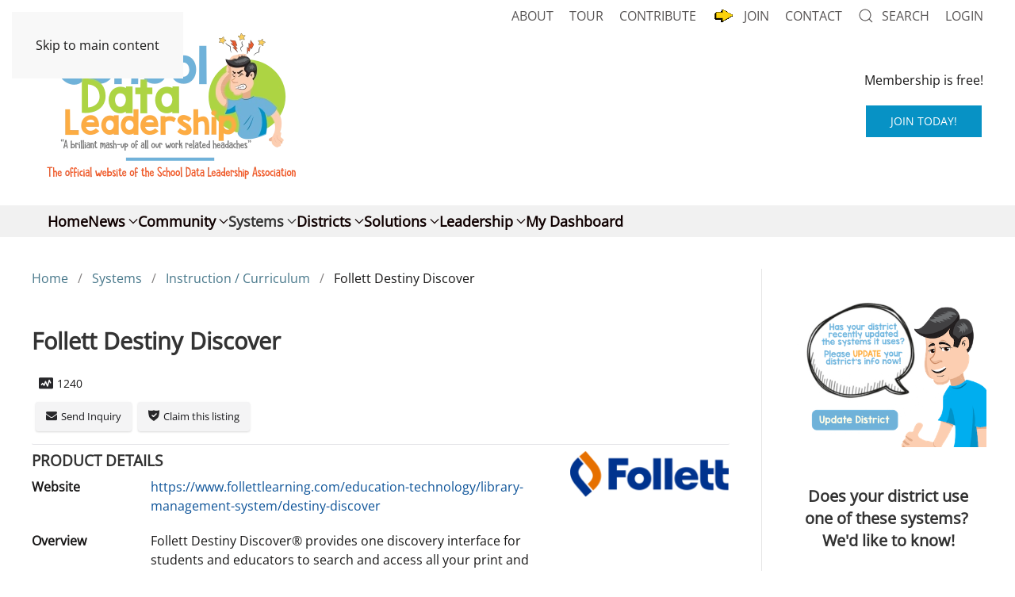

--- FILE ---
content_type: text/html; charset=utf-8
request_url: https://www.schooldataleadership.org/systems/instruction-curriculum/follet-destiny-discover.html
body_size: 17034
content:
<!DOCTYPE html>
<html prefix="og: https://ogp.me/ns#" lang="en-gb" dir="ltr">
    <head>
        <meta name="viewport" content="width=device-width, initial-scale=1">
        <link rel="icon" href="/images/favicon.png" sizes="any">
                <link rel="apple-touch-icon" href="/images/apple-touch-icon.png">
        <meta charset="utf-8">
	<meta name="rights" content="Licensed under a Creative Commons Attribution-NonCommercial 4.0 International License.">
	<meta name="metatitle" content="Follett Destiny Discover">
	<meta name="twitter:card" content="summary">
	<meta name="twitter:site" content="tweet@schooldataleadership.org">
	<meta name="twitter:url" content="https://www.schooldataleadership.org/systems/instruction-curriculum/follet-destiny-discover.html">
	<meta name="twitter:title" content="Follett Destiny Discover">
	<meta name="twitter:description" content="Follett Destiny Discover&amp;reg; provides one discovery interface for students and educators to search and access all your print and digital resources, including eBook">
	<meta name="twitter:image" content="https://www.schooldataleadership.org/images/follett-destiny-discover-7-1649550330.png">
	<meta name="description" content="Follett Destiny Discover® provides one discovery interface for students and educators to search and access all your print and digital resources, including eBook">
	<meta name="generator" content="MYOB">
	<title>Follett Destiny Discover</title>
	<link href="/favicon.ico" rel="icon" type="image/vnd.microsoft.icon">
<link href="/media/vendor/joomla-custom-elements/css/joomla-alert.min.css?0.2.0" rel="stylesheet" />
	<link href="https://www.schooldataleadership.org/components/com_jreviews/resources/css/styles.css?5.6.0" rel="stylesheet" />
	<link href="/media/system/css/joomla-fontawesome.min.css?4.5.33" rel="preload" as="style" onload="this.onload=null;this.rel='stylesheet'" />
	<link href="/templates/yootheme/css/theme.16.css?1767583403" rel="stylesheet" />
	<link href="/media/com_easysocial/fonts/font-awesome/css/all.min.css" rel="stylesheet" />
	<link href="/components/com_easysocial/themes/wireframe/styles/style.min.css?898b3420dd3b42da7e13d87e8d58866b=1" rel="stylesheet" />
	<link href="/components/com_jreviews/jreviews/views/themes/default/theme_css/magnific/magnific-popup.min.css?v=560" rel="stylesheet" />
	<link href="/media/foundry/css/foundry.min.css?67b6e6b990c8368b67216d07a85187d6=1" rel="stylesheet" />
	<link href="/media/foundry/css/vendor/fontawesome/css/all.min.css?67b6e6b990c8368b67216d07a85187d6=1" rel="stylesheet" />
	<link href="/media/foundry/css/vendor/prism/prism.min.css?67b6e6b990c8368b67216d07a85187d6=1" rel="stylesheet" />
	<link href="/media/foundry/css/vendor/lightbox/lightbox.min.css?67b6e6b990c8368b67216d07a85187d6=1" rel="stylesheet" />
	<link href="/media/foundry/css/vendor/markitup/markitup.min.css?67b6e6b990c8368b67216d07a85187d6=1" rel="stylesheet" />
	<link href="/media/com_komento/themes/wireframe/css/style.min.css?73ee45a029f5bc0e36fdf5699a0b5203=1" rel="stylesheet" />
	<link href="/media/foundry/css/utilities.min.css?67b6e6b990c8368b67216d07a85187d6=1" rel="stylesheet" />
<script src="/media/vendor/jquery/js/jquery.min.js?3.7.1"></script>
	<script src="/media/legacy/js/jquery-noconflict.min.js?647005fc12b79b3ca2bb30c059899d5994e3e34d"></script>
	<script type="application/json" class="joomla-script-options new">{"fd.options":{"rootUrl":"https:\/\/www.schooldataleadership.org","environment":"production","version":"1.1.18","token":"05b0033c222dc9692521508deb0c6f6d","scriptVersion":"67b6e6b990c8368b67216d07a85187d6=1","scriptVersioning":true,"isMobile":false},"joomla.jtext":{"ERROR":"Error","MESSAGE":"Message","NOTICE":"Notice","WARNING":"Warning","JCLOSE":"Close","JOK":"OK","JOPEN":"Open"},"system.paths":{"root":"","rootFull":"https:\/\/www.schooldataleadership.org\/","base":"","baseFull":"https:\/\/www.schooldataleadership.org\/"},"csrf.token":"05b0033c222dc9692521508deb0c6f6d"}</script>
	<script src="/media/system/js/core.min.js?37ffe4186289eba9c5df81bea44080aff77b9684"></script>
	<script src="/media/system/js/messages-es5.min.js?c29829fd2432533d05b15b771f86c6637708bd9d" nomodule defer></script>
	<script src="/media/system/js/messages.min.js?7f7aa28ac8e8d42145850e8b45b3bc82ff9a6411" type="module"></script>
	<script src="https://www.schooldataleadership.org/components/com_jreviews/resources/js/alpine-ui-3.13.7-beta.0.min.js?5.6.0" defer></script>
	<script src="https://www.schooldataleadership.org/components/com_jreviews/resources/js/alpine-anchor-3.13.7.min.js?5.6.0" defer></script>
	<script src="https://www.schooldataleadership.org/components/com_jreviews/resources/js/alpine-sort-3.14.9.min.js?5.6.0" defer></script>
	<script src="https://www.schooldataleadership.org/components/com_jreviews/resources/js/alpine-persist-3.13.7.min.js?5.6.0" defer></script>
	<script src="https://www.schooldataleadership.org/components/com_jreviews/resources/js/alpine-intersect-3.13.7.min.js?5.6.0" defer></script>
	<script src="https://www.schooldataleadership.org/components/com_jreviews/resources/js/alpine-collapse-3.13.7.min.js?5.6.0" defer></script>
	<script src="https://www.schooldataleadership.org/components/com_jreviews/resources/js/alpine-focus-3.13.7.min.js?5.6.0" defer></script>
	<script src="https://www.schooldataleadership.org/components/com_jreviews/resources/js/alpine-helpers.js?5.6.0" defer></script>
	<script src="https://www.schooldataleadership.org/components/com_jreviews/resources/js/alpine-jreviews-comparison.js?5.6.0" defer></script>
	<script src="https://www.schooldataleadership.org/components/com_jreviews/resources/js/alpine-3.13.7.min.js?5.6.0" defer></script>
	<script src="/templates/yootheme/packages/theme-analytics/app/analytics.min.js?4.5.33" defer></script>
	<script src="/templates/yootheme/packages/theme-cookie/app/cookie.min.js?4.5.33" defer></script>
	<script src="/templates/yootheme/vendor/assets/uikit/dist/js/uikit.min.js?4.5.33"></script>
	<script src="/templates/yootheme/vendor/assets/uikit/dist/js/uikit-icons.min.js?4.5.33"></script>
	<script src="/templates/yootheme/js/theme.js?4.5.33"></script>
	<script src="/media/foundry/scripts/core.min.js?67b6e6b990c8368b67216d07a85187d6=1"></script>
	<script src="https://www.google.com/recaptcha/api.js?render=6Lf5OdYUAAAAAMhtTKVlwAjPbiPc2gE2qj_QF0fQ"></script>
	<script src="/components/com_jreviews/jreviews/views/js/head.load.min.js"></script>
	<script>window.yootheme ||= {}; var $theme = yootheme.theme = {"google_analytics":"G-X6GCPQQ15R","google_analytics_anonymize":"","cookie":{"mode":"notification","template":"<div class=\"tm-cookie-banner uk-section uk-section-xsmall uk-section-muted uk-position-bottom uk-position-fixed\">\n        <div class=\"uk-container uk-container-expand uk-text-center\">\n\n            <p>By using this website, you agree to the use of cookies as described in our <a href=\"https:\/\/schooldataleadership.org\/terms-conditions\">Terms and Conditions<\/a>.<\/p>\n                            <button type=\"button\" class=\"js-accept uk-close uk-position-center-right uk-position-medium\" data-uk-close data-uk-toggle=\"target: !.uk-section; animation: true\"><\/button>\n            \n            \n        <\/div>\n    <\/div>","position":"bottom"},"i18n":{"close":{"label":"Close"},"totop":{"label":"Back to top"},"marker":{"label":"Open"},"navbarToggleIcon":{"label":"Open Menu"},"paginationPrevious":{"label":"Previous page"},"paginationNext":{"label":"Next Page"},"searchIcon":{"toggle":"Open Search","submit":"Submit Search"},"slider":{"next":"Next slide","previous":"Previous slide","slideX":"Slide %s","slideLabel":"%s of %s"},"slideshow":{"next":"Next slide","previous":"Previous slide","slideX":"Slide %s","slideLabel":"%s of %s"},"lightboxPanel":{"next":"Next slide","previous":"Previous slide","slideLabel":"%s of %s","close":"Close"}}};</script>
	<script type="application/ld+json">{"@context":"https://schema.org","@type":"BreadcrumbList","itemListElement":[{"@type":"ListItem","position":1,"item":{"@type":"WebPage","@id":"index.php?Itemid=3754","name":"Home"}},{"@type":"ListItem","position":2,"item":{"@type":"WebPage","@id":"index.php?option=com_content&view=article&id=2424&Itemid=3864","name":"Systems"}},{"@type":"ListItem","position":3,"item":{"@type":"WebPage","@id":"index.php?option=com_content&view=category&id=100&Itemid=3851","name":"Instruction / Curriculum"}},{"@type":"ListItem","position":4,"item":{"name":"Follett Destiny Discover"}}],"@id":"https://www.schooldataleadership.org/#/schema/BreadcrumbList/0"}</script>
	<script>if (typeof window.grecaptcha !== 'undefined') { grecaptcha.ready(function() { grecaptcha.execute("6Lf5OdYUAAAAAMhtTKVlwAjPbiPc2gE2qj_QF0fQ", {action:'homepage'});}); }</script>
	<link rel="canonical" href="https://www.schooldataleadership.org/systems/instruction-curriculum/follet-destiny-discover.html" />
	<!--googleoff: index-->
<script>
window.es = {
	"environment": "production",
	"rootUrl": "https://www.schooldataleadership.org",
	"ajaxUrl": "https://www.schooldataleadership.org/index.php?option=com_easysocial&lang=&Itemid=3851",
	"baseUrl": "https://www.schooldataleadership.org/index.php?option=com_easysocial&lang=none&Itemid=3851",
	"locationLanguage": "en-GB",
	"gmapsApiKey": "AIzaSyAdjhyTIoo-7ytXmU2WMsAuuVy25GqMdYg",
	"requireGmaps": true,
	"token": "05b0033c222dc9692521508deb0c6f6d",
	"mobile": false,
	"appendTitle": "none",
	"siteName": "School Data Leadership Association",
	"locale": "en-GB",
	"momentLang": "en-gb",
	"direction": "ltr",
	"ios": false,
	"android": false,
	"tablet": false,
	"isHttps": true,
	"version": "898b3420dd3b42da7e13d87e8d58866b",
	"scriptVersioning": true
};
</script>
<!--googleon: index-->
	<script src="/media/com_easysocial/scripts/site-4.0.15.min.js"></script>
	<style type="text/css">
/* Max width specific stream elements due to it will affect vertical spaces. */
/*
#es .es-stream-preview .es-photos,
#es .es-stream-embed.is-link,
#es .es-stream-embed.is-ads,
#es .es-stream-embed.is-video {
	max-width: 640px;
}
*/
#es .es-mobile-filter-slider .is-active .es-mobile-filter-slider__btn,
#es .es-mobile-filter-slider .is-active .es-mobile-filter-slider__btn:focus,
#es .es-mobile-filter-slider .is-active .es-mobile-filter-slider__btn:active,
#es .es-story-privacy .es-privacy .es-privacy-toggle,
#es .btn-es-primary {

	background: #4a90e2 !important;
	color: #ffffff !important;
	border-color: rgba(74,144,226, 0) !important;
}

#es .es-mobile-filter-slider .is-active .es-mobile-filter-slider__btn:hover,

#es .es-story-privacy .es-privacy .es-privacy-toggle:hover,
#es .es-story-privacy .es-privacy .es-privacy-toggle:focus,
#es .es-story-privacy .es-privacy .es-privacy-toggle:active,
#es .btn-es-primary:hover,
#es .btn-es-primary:active,
#es .btn-es-primary:focus {
	background-color: #2171ce !important;
}



/** Danger **/
#es .btn-es-danger {
	background: #f65b5b !important;
	color: #ffffff !important;
	border-color: rgba(246,91,91, 0) !important;
}

#es .btn-es-danger:hover,
#es .btn-es-danger:active,
#es .btn-es-danger:focus {
	background-color: #f32121 !important;
}

#es .btn-es-danger-o:hover, #es .btn-es-danger-o:active, #es .btn-es-danger-o {
	color: #f65b5b !important;
}

/** Default **/
#es .es-mobile-filter-slider__btn,
#es .btn-es-default {
	background: #ffffff !important;
	color: #333333 !important;
	border: 1px solid rgba(51,51,51, 0.2) !important;
}

#es .btn-es-default-o,
#es .btn-es-default-o:hover,
#es .btn-es-default-o:active,
#es .btn-es-default-o:focus {
	background: #ffffff !important;
	color: #333333 !important;
}

/** Success **/
#es .btn-es-success {
	background: #4fc251 !important;
	color: #ffffff !important;
	border-color: rgba(79,194,81, 0) !important;
}

#es .btn-es-success:hover,
#es .btn-es-success:active,
#es .btn-es-success:focus {
	background-color: #379d38 !important;
}

#es .btn-es-success-o,
#es .btn-es-success-o:hover,
#es .btn-es-success-o:active,
#es .btn-es-success-o:focus {
	color: #4fc251 !important;
}


#es .es-stream .es-stream-content.es-story--bg-1 a,
#es .es-stream .es-stream-content.es-story--bg-1 a:hover,
#es .es-stream .es-stream-content.es-story--bg-1 a:focus {
	font-weight: 700;
	text-decoration: underline;
	color: #000000 !important;
}

#es .es-stream .es-stream-content.es-story--bg-1 {
	line-height: 1.5;
	min-height: 40px;
	text-align: center;
	font-size: 20px;
	font-weight: bold;
	border-radius: 4px;
}

#es .es-stream .es-stream-content.es-story--bg-1 .es-stream-info-meta {
	font-size: 16px;
	font-weight: normal;
}

#es .es-story--bg-1 .es-story-panel-contents .es-story-panel-content {
	color: #000000 !important;
}

#es .es-story--bg-1 .es-story-textfield {
	font-size: 20px;
	line-height: 1.5;
	font-weight: 700;
}

#es .es-story--bg-1 .es-story-textfield,
#es .es-story--bg-1 {
	color: #000000 !important;

	
		background-image: -webkit-linear-gradient(left, #FFD1CD 0%, #D5FFFA 100%) !important;
	background-image: -o-linear-gradient(left, #FFD1CD 0%, #D5FFFA 100%) !important;
	background-image: linear-gradient(to right, #FFD1CD 0%, #D5FFFA 100%) !important;
	background-repeat: repeat-x !important;
	}
#es .es-story--bg-1 .es-story-meta,
#es .es-story--bg-1 .es-stream-info-meta {
	color: #000000 !important;
}
#es .es-story--bg-1 .es-story-textfield::-webkit-input-placeholder {
	color: #000000 !important;
	opacity: .7 !important;
}
#es .es-story--bg-1 .es-story-textfield::-moz-placeholder {
	color: #000000 !important;
	opacity: .7 !important;
}
#es .es-story--bg-1 .es-story-textfield:-ms-input-placeholder {
	color: #000000 !important;
	opacity: .7 !important;
}
#es .es-story--bg-1 .es-story-textfield:-moz-placeholder {
	color: #000000 !important;
	opacity: .7 !important;
}

#es .es-stream .es-stream-content.es-story--bg-2 a,
#es .es-stream .es-stream-content.es-story--bg-2 a:hover,
#es .es-stream .es-stream-content.es-story--bg-2 a:focus {
	font-weight: 700;
	text-decoration: underline;
	color: #000000 !important;
}

#es .es-stream .es-stream-content.es-story--bg-2 {
	line-height: 1.5;
	min-height: 40px;
	text-align: center;
	font-size: 20px;
	font-weight: bold;
	border-radius: 4px;
}

#es .es-stream .es-stream-content.es-story--bg-2 .es-stream-info-meta {
	font-size: 16px;
	font-weight: normal;
}

#es .es-story--bg-2 .es-story-panel-contents .es-story-panel-content {
	color: #000000 !important;
}

#es .es-story--bg-2 .es-story-textfield {
	font-size: 20px;
	line-height: 1.5;
	font-weight: 700;
}

#es .es-story--bg-2 .es-story-textfield,
#es .es-story--bg-2 {
	color: #000000 !important;

	
		background-image: -webkit-linear-gradient(left, #FFAFBC 0%, #FFC3A0 100%) !important;
	background-image: -o-linear-gradient(left, #FFAFBC 0%, #FFC3A0 100%) !important;
	background-image: linear-gradient(to right, #FFAFBC 0%, #FFC3A0 100%) !important;
	background-repeat: repeat-x !important;
	}
#es .es-story--bg-2 .es-story-meta,
#es .es-story--bg-2 .es-stream-info-meta {
	color: #000000 !important;
}
#es .es-story--bg-2 .es-story-textfield::-webkit-input-placeholder {
	color: #000000 !important;
	opacity: .7 !important;
}
#es .es-story--bg-2 .es-story-textfield::-moz-placeholder {
	color: #000000 !important;
	opacity: .7 !important;
}
#es .es-story--bg-2 .es-story-textfield:-ms-input-placeholder {
	color: #000000 !important;
	opacity: .7 !important;
}
#es .es-story--bg-2 .es-story-textfield:-moz-placeholder {
	color: #000000 !important;
	opacity: .7 !important;
}

#es .es-stream .es-stream-content.es-story--bg-3 a,
#es .es-stream .es-stream-content.es-story--bg-3 a:hover,
#es .es-stream .es-stream-content.es-story--bg-3 a:focus {
	font-weight: 700;
	text-decoration: underline;
	color: #FFFFFF !important;
}

#es .es-stream .es-stream-content.es-story--bg-3 {
	line-height: 1.5;
	min-height: 40px;
	text-align: center;
	font-size: 20px;
	font-weight: bold;
	border-radius: 4px;
}

#es .es-stream .es-stream-content.es-story--bg-3 .es-stream-info-meta {
	font-size: 16px;
	font-weight: normal;
}

#es .es-story--bg-3 .es-story-panel-contents .es-story-panel-content {
	color: #FFFFFF !important;
}

#es .es-story--bg-3 .es-story-textfield {
	font-size: 20px;
	line-height: 1.5;
	font-weight: 700;
}

#es .es-story--bg-3 .es-story-textfield,
#es .es-story--bg-3 {
	color: #FFFFFF !important;

	
		background-image: -webkit-linear-gradient(left, #DFAFFD 0%, #4E6FFB 100%) !important;
	background-image: -o-linear-gradient(left, #DFAFFD 0%, #4E6FFB 100%) !important;
	background-image: linear-gradient(to right, #DFAFFD 0%, #4E6FFB 100%) !important;
	background-repeat: repeat-x !important;
	}
#es .es-story--bg-3 .es-story-meta,
#es .es-story--bg-3 .es-stream-info-meta {
	color: #FFFFFF !important;
}
#es .es-story--bg-3 .es-story-textfield::-webkit-input-placeholder {
	color: #FFFFFF !important;
	opacity: .7 !important;
}
#es .es-story--bg-3 .es-story-textfield::-moz-placeholder {
	color: #FFFFFF !important;
	opacity: .7 !important;
}
#es .es-story--bg-3 .es-story-textfield:-ms-input-placeholder {
	color: #FFFFFF !important;
	opacity: .7 !important;
}
#es .es-story--bg-3 .es-story-textfield:-moz-placeholder {
	color: #FFFFFF !important;
	opacity: .7 !important;
}

#es .es-stream .es-stream-content.es-story--bg-4 a,
#es .es-stream .es-stream-content.es-story--bg-4 a:hover,
#es .es-stream .es-stream-content.es-story--bg-4 a:focus {
	font-weight: 700;
	text-decoration: underline;
	color: #000000 !important;
}

#es .es-stream .es-stream-content.es-story--bg-4 {
	line-height: 1.5;
	min-height: 40px;
	text-align: center;
	font-size: 20px;
	font-weight: bold;
	border-radius: 4px;
}

#es .es-stream .es-stream-content.es-story--bg-4 .es-stream-info-meta {
	font-size: 16px;
	font-weight: normal;
}

#es .es-story--bg-4 .es-story-panel-contents .es-story-panel-content {
	color: #000000 !important;
}

#es .es-story--bg-4 .es-story-textfield {
	font-size: 20px;
	line-height: 1.5;
	font-weight: 700;
}

#es .es-story--bg-4 .es-story-textfield,
#es .es-story--bg-4 {
	color: #000000 !important;

	
		background-image: -webkit-linear-gradient(left, #87FCC4 0%, #EBE7B3 100%) !important;
	background-image: -o-linear-gradient(left, #87FCC4 0%, #EBE7B3 100%) !important;
	background-image: linear-gradient(to right, #87FCC4 0%, #EBE7B3 100%) !important;
	background-repeat: repeat-x !important;
	}
#es .es-story--bg-4 .es-story-meta,
#es .es-story--bg-4 .es-stream-info-meta {
	color: #000000 !important;
}
#es .es-story--bg-4 .es-story-textfield::-webkit-input-placeholder {
	color: #000000 !important;
	opacity: .7 !important;
}
#es .es-story--bg-4 .es-story-textfield::-moz-placeholder {
	color: #000000 !important;
	opacity: .7 !important;
}
#es .es-story--bg-4 .es-story-textfield:-ms-input-placeholder {
	color: #000000 !important;
	opacity: .7 !important;
}
#es .es-story--bg-4 .es-story-textfield:-moz-placeholder {
	color: #000000 !important;
	opacity: .7 !important;
}

#es .es-stream .es-stream-content.es-story--bg-5 a,
#es .es-stream .es-stream-content.es-story--bg-5 a:hover,
#es .es-stream .es-stream-content.es-story--bg-5 a:focus {
	font-weight: 700;
	text-decoration: underline;
	color: #FFFFFF !important;
}

#es .es-stream .es-stream-content.es-story--bg-5 {
	line-height: 1.5;
	min-height: 40px;
	text-align: center;
	font-size: 20px;
	font-weight: bold;
	border-radius: 4px;
}

#es .es-stream .es-stream-content.es-story--bg-5 .es-stream-info-meta {
	font-size: 16px;
	font-weight: normal;
}

#es .es-story--bg-5 .es-story-panel-contents .es-story-panel-content {
	color: #FFFFFF !important;
}

#es .es-story--bg-5 .es-story-textfield {
	font-size: 20px;
	line-height: 1.5;
	font-weight: 700;
}

#es .es-story--bg-5 .es-story-textfield,
#es .es-story--bg-5 {
	color: #FFFFFF !important;

	
		background-image: -webkit-linear-gradient(left, #ED9286 0%, #D73E68 100%) !important;
	background-image: -o-linear-gradient(left, #ED9286 0%, #D73E68 100%) !important;
	background-image: linear-gradient(to right, #ED9286 0%, #D73E68 100%) !important;
	background-repeat: repeat-x !important;
	}
#es .es-story--bg-5 .es-story-meta,
#es .es-story--bg-5 .es-stream-info-meta {
	color: #FFFFFF !important;
}
#es .es-story--bg-5 .es-story-textfield::-webkit-input-placeholder {
	color: #FFFFFF !important;
	opacity: .7 !important;
}
#es .es-story--bg-5 .es-story-textfield::-moz-placeholder {
	color: #FFFFFF !important;
	opacity: .7 !important;
}
#es .es-story--bg-5 .es-story-textfield:-ms-input-placeholder {
	color: #FFFFFF !important;
	opacity: .7 !important;
}
#es .es-story--bg-5 .es-story-textfield:-moz-placeholder {
	color: #FFFFFF !important;
	opacity: .7 !important;
}


</style>
	<!--googleoff: index-->
<script type="text/javascript">
window.kt = {
	"appearance": "light",
	"theme": "",
	"ajaxUrl": "https://www.schooldataleadership.org/index.php?option=com_komento&lang=&Itemid=3851",
	"direction": "ltr",
	"environment": "production",
	"ios": false,
	"locale": "en-GB",
	"mobile": false,
	"rootUrl": "https://www.schooldataleadership.org",
	"ratings": {
		"options": {
			"starType": 'i',
			"half": true,
			"starOn": 'raty raty-star raty-star--on',
			"starOff": 'raty raty-star-o raty-star--off',
			"starHalf": 'raty raty-star-half-o',
			"hints": [
				"bad", 
				"poor",
				"regular",
				"good",
				"gorgeous"
			]
		}
	},
	"siteName": "School Data Leadership Association",
	"token": "05b0033c222dc9692521508deb0c6f6d",
	"isHttps": true,
};
</script>
<!--googleon: index-->
	<script src="/media/com_komento/scripts/site-4.0.7.min.js"></script>
	<script src="/media/vendor/jquery-migrate/js/jquery-migrate.min.js"></script>
	<meta name="google-site-verification" content="vhgTyrBQDkDwlud3dCV0mbspvwp0TGNpCiNqi68uoeU" />
    <!-- Google Tag Manager -->
<script>(function(w,d,s,l,i){w[l]=w[l]||[];w[l].push({'gtm.start':
new Date().getTime(),event:'gtm.js'});var f=d.getElementsByTagName(s)[0],
j=d.createElement(s),dl=l!='dataLayer'?'&l='+l:'';j.async=true;j.src=
'https://www.googletagmanager.com/gtm.js?id='+i+dl;f.parentNode.insertBefore(j,f);
})(window,document,'script','dataLayer','GTM-N2C58PTG');</script>
<!-- End Google Tag Manager -->
 <script> UIkit.mixin({
      data:{
          delayHide: 100
      }
  }, 'dropdown')
  UIkit.mixin({
      data:{
          delayHide: 100
      }
  }, 'drop') </script>
<meta name="robots" content="index, follow">
	<meta property="og:title" content="Follett Destiny Discover"/>
	<meta property="og:type" content="article"/>
	<meta property="og:url" content="https://www.schooldataleadership.org/systems/instruction-curriculum/follet-destiny-discover.html"/>
	<meta property="og:site_name" content="School Data Leadership Association"/>
	<meta property="og:description" content="Follett Destiny Discover&reg; provides one discovery interface for students and educators to search and access all your print and digital resources, including eBook"/>
	<meta property="og:locale" content="en_US"/>
	<meta property="og:image" content="https://www.schooldataleadership.org/images/follett-destiny-discover-7-1649550330.png"/>
	<script type="text/javascript">head.load(["/components/com_s2framework/tmp/cache/core/locale-en_GB.js?v=560","/components/com_jreviews/jreviews/views/js/jquery-ui-1.13.2/jquery-ui.min.js?v=560","/components/com_jreviews/jreviews/views/js/jquery/i18n/jquery.ui.datepicker-en-GB.js?v=560","/components/com_jreviews/jreviews/views/js/jreviews-all.min.js?v=560","/components/com_jreviews/jreviews/views/js/jquery/jquery.magnific-popup.min.js?v=560","/components/com_jreviews/jreviews/views/js/bxslider-4/jquery.bxslider.min.js?v=560"]);</script>
	<script type="text/javascript">
            /* <![CDATA[ */
            var s2AjaxUri = "/index.php?option=com_jreviews&format=ajax",
                jreviews = jreviews || {};
            jreviews.cms = 1;
            jreviews.relpath = "";
            jreviews.calendar_img = "/components/com_jreviews/jreviews/views/themes/default/theme_images/calendar.png",
            jreviews.lang = jreviews.lang || {};
            jreviews.qvars = {"pg":"page","mc":"m"};
            jreviews.locale = "en_GB";
            jreviews.fb = {"appid":"","og":"0","xfbml":false};
            jreviews.comparison = {
                numberOfListingsPerPage: 3,
                maxNumberOfListings: 15,
                compareURL: "/jreviews/categories/compare/id:listing_ids.html"
            };
            jreviews.mobi = 0;
            jreviews.iOS = 0;
            jreviews.isRTL = 0;
            /* ]]> */
            </script>

    </head>
    <body class="">

        <div class="uk-hidden-visually uk-notification uk-notification-top-left uk-width-auto">
            <div class="uk-notification-message">
                <a href="#tm-main" class="uk-link-reset">Skip to main content</a>
            </div>
        </div>

                <div class="tm-page-container uk-clearfix">

            
            
        
        
        <div class="tm-page">

                        


<header class="tm-header-mobile uk-hidden@s">


        <div uk-sticky cls-active="uk-navbar-sticky" sel-target=".uk-navbar-container">
    
        <div class="uk-navbar-container">

            <div class="uk-container uk-container-expand">
                <nav class="uk-navbar" uk-navbar="{&quot;align&quot;:&quot;left&quot;,&quot;container&quot;:&quot;.tm-header-mobile &gt; [uk-sticky]&quot;,&quot;boundary&quot;:&quot;.tm-header-mobile .uk-navbar-container&quot;}">

                                        <div class="uk-navbar-left ">

                        
                                                    <a uk-toggle href="#tm-dialog-mobile" class="uk-navbar-toggle">

        
        <div uk-navbar-toggle-icon></div>

        
    </a>
                        
                        
                    </div>
                    
                                        <div class="uk-navbar-center">

                                                    <a href="https://www.schooldataleadership.org/" aria-label="Back to home" class="uk-logo uk-navbar-item">
    <picture>
<source type="image/webp" srcset="/templates/yootheme/cache/65/mobile_logo-65d47aa2.webp 300w, /templates/yootheme/cache/b3/mobile_logo-b368d8e2.webp 477w, /templates/yootheme/cache/3d/mobile_logo-3d82bfd8.webp 478w, /templates/yootheme/cache/93/mobile_logo-93ea2e49.webp 479w" sizes="(min-width: 300px) 300px">
<img alt="School Data Leadership Association" loading="eager" src="/templates/yootheme/cache/10/mobile_logo-10ab320e.png" width="300" height="27">
</picture></a>
                        
                        
                    </div>
                    
                    
                </nav>
            </div>

        </div>

        </div>
    



    
        <div id="tm-dialog-mobile" class="uk-modal uk-modal-full" uk-modal>
        <div class="uk-modal-dialog uk-flex">

                        <button class="uk-modal-close-full uk-close-large" type="button" uk-close uk-toggle="cls: uk-modal-close-full uk-close-large uk-modal-close-default; mode: media; media: @s"></button>
            
            <div class="uk-modal-body uk-padding-large uk-margin-auto uk-flex uk-flex-column uk-box-sizing-content uk-width-auto@s" uk-height-viewport uk-toggle="{&quot;cls&quot;:&quot;uk-padding-large&quot;,&quot;mode&quot;:&quot;media&quot;,&quot;media&quot;:&quot;@s&quot;}">

                                <div class="uk-margin-auto-bottom">
                    
<div class="uk-panel" id="module-menu-dialog-mobile">

    
    
<ul class="uk-nav uk-nav-default">
    
	<li class="item-1842"><a href="/">Home</a></li>
	<li class="item-4818"><a href="/my-dashboard.html">My Dashboard</a></li>
	<li class="item-11408"><a href="/mobileforums.html">Community Forums</a></li>
	<li class="item-11407"><a href="https://schooldataleadership.org/systems">Systems</a></li>
	<li class="item-11698"><a href="/search.html">Search site</a></li>
	<li class="item-11699"><a href="/mobile-login.html">Login</a></li></ul>

</div>

                </div>
                
                
            </div>

        </div>
    </div>
    
    

</header>




<header class="tm-header uk-visible@s">

<div class="tm-toolbar uk-visible@s">
    <div class="uk-container uk-flex uk-flex-middle">

        
                <div class="uk-margin-auto-left">
            <div class="uk-grid-medium uk-child-width-auto uk-flex-middle" uk-grid="margin: uk-margin-small-top">
                <div>
<div class="uk-panel" id="module-menu-toolbar-right">

    
    
<ul class="uk-subnav" uk-dropnav="{&quot;boundary&quot;:&quot;false&quot;,&quot;container&quot;:&quot;body&quot;}">
    
	<li class="item-2315"><a href="/about-us.html">About</a></li>
	<li class="item-11515"><a href="/tour.html">Tour</a></li>
	<li class="item-2317"><a href="/contribute.html">Contribute</a></li>
	<li class="item-11733"><a href="https://schooldataleadership.org/plans"><img src="/images/32/arrow30.gif" width="30" height="22" class="uk-margin-small-right" alt loading="eager"> Join</a></li>
	<li class="item-11697"><a href="/contact.html">Contact</a></li>
	<li class="item-11428"><a href="/search.html"><span class="uk-margin-small-right" uk-icon="icon: search;"></span> Search</a></li>
	<li class="item-11410"><a href="/toolbarlogin.html">Login</a></li></ul>

</div>
</div>
            </div>
        </div>
        
    </div>
</div>




        <div class="tm-headerbar-default tm-headerbar tm-headerbar-top">
        <div class="uk-container">

                        <div class="uk-grid uk-grid-medium uk-child-width-auto uk-flex-middle">
                <div class="">
            
                                        <a href="https://www.schooldataleadership.org/" aria-label="Back to home" class="uk-logo">
    <picture>
<source type="image/webp" srcset="/templates/yootheme/cache/45/SDLA_Logo_Official700-4595cfca.webp 350w, /templates/yootheme/cache/08/SDLA_Logo_Official700-082ba7c3.webp 700w" sizes="(min-width: 350px) 350px">
<img alt="School Data Leadership Association" loading="eager" src="/templates/yootheme/cache/c2/SDLA_Logo_Official700-c21ce0ff.png" width="350" height="207">
</picture></a>
                    
                            </div>
                <div class="uk-margin-auto-left">

                    
<div class="uk-panel" id="module-998">

    
    
<div class="uk-margin-remove-last-child custom" ><div class="uk-grid uk-align-center">
<div class="uk-align-center">
<p>Membership is free!</p>
<a href="/plans"><button class="uk-button uk-button-primary uk-margin-small uk-align-center">Join today!</button></a></div>
</div></div>

</div>


                </div>
            </div>
            
        </div>
    </div>
    
    
                <div uk-sticky media="@s" cls-active="uk-navbar-sticky" sel-target=".uk-navbar-container">
        
            <div class="uk-navbar-container uk-navbar-primary">

                <div class="uk-container">
                    <nav class="uk-navbar uk-flex-auto" uk-navbar="{&quot;align&quot;:&quot;left&quot;,&quot;container&quot;:&quot;.tm-header &gt; [uk-sticky]&quot;,&quot;boundary&quot;:&quot;.tm-header .uk-navbar-container&quot;}">

                                                <div class="uk-navbar-left ">

                                                        
<ul class="uk-navbar-nav">
    
	<li class="item-3754"><a href="/">Home</a></li>
	<li class="item-3409 uk-parent"><a href="/news-by-topic.html">News <span uk-navbar-parent-icon></span></a>
	<div class="uk-drop uk-navbar-dropdown"><div><ul class="uk-nav uk-navbar-dropdown-nav">

		<li class="item-4109"><a href="/news-by-topic/product-news-insights.html">Product News / Insights</a></li>
		<li class="item-4110"><a href="/news-by-topic/state-compliance-calpads-etc.html">State Compliance (CALPADS, etc)</a></li>
		<li class="item-4111"><a href="/news-by-topic/federal-compliance-essa-crdc.html">Federal Compliance (ESSA, CRDC)</a></li>
		<li class="item-4112"><a href="/news-by-topic/assessment-news.html">Assessment</a></li></ul></div></div></li>
	<li class="item-2229 uk-parent"><a href="/community.html">Community <span uk-navbar-parent-icon></span></a>
	<div class="uk-drop uk-navbar-dropdown"><div><ul class="uk-nav uk-navbar-dropdown-nav">

		<li class="item-4920"><a href="/community/community-forums.html">Recent Discussions</a></li>
		<li class="item-11373"><a href="/community/community-forum-forums.html">Forums</a></li>
		<li class="item-11374"><a href="/community/community-forum-categories.html">Categories</a></li></ul></div></div></li>
	<li class="item-3864 uk-active uk-parent"><a href="/systems.html">Systems <span uk-navbar-parent-icon></span></a>
	<div class="uk-drop uk-navbar-dropdown" pos="bottom-left" stretch="x" boundary=".tm-header .uk-navbar"><div class="uk-drop-grid uk-child-width-1-3" uk-grid><div><ul class="uk-nav uk-navbar-dropdown-nav">

		<li class="item-4601"><a href="/systems/ada-ocr-compliance.html" class="uk-preserve-width"><picture>
<source type="image/webp" srcset="/templates/yootheme/cache/e7/ada_copy-e7c3be04.webp 24w" sizes="(min-width: 24px) 24px">
<img src="/templates/yootheme/cache/f6/ada_copy-f6014fb9.png" width="24" height="23" class="uk-margin-small-right" alt loading="eager">
</picture> ADA / OCR Compliance</a></li>
		<li class="item-11657"><a href="/systems/ai-tools.html" class="uk-preserve-width"><picture>
<source type="image/webp" srcset="/templates/yootheme/cache/51/ai-51f6baff.webp 24w" sizes="(min-width: 24px) 24px">
<img src="/templates/yootheme/cache/13/ai-1394a2eb.png" width="24" height="24" class="uk-margin-small-right" alt loading="eager">
</picture> Artificial Intelligence Tools / GPT</a></li>
		<li class="item-3875"><a href="/systems/athletics-team-management.html" class="uk-preserve-width"><picture>
<source type="image/webp" srcset="/templates/yootheme/cache/92/athletics-92617df2.webp 24w" sizes="(min-width: 24px) 24px">
<img src="/templates/yootheme/cache/ca/athletics-ca3a5e69.png" width="24" height="23" class="uk-margin-small-right" alt loading="eager">
</picture> Athletics / Team Management</a></li>
		<li class="item-3876"><a href="/systems/behavior-discipline-systems.html" class="uk-preserve-width"><picture>
<source type="image/webp" srcset="/templates/yootheme/cache/d0/behavior-d0932575.webp 24w" sizes="(min-width: 24px) 24px">
<img src="/templates/yootheme/cache/ea/behavior-eab67c01.png" width="24" height="24" class="uk-margin-small-right" alt loading="eager">
</picture> Behavior Management Systems</a></li>
		<li class="item-3836"><a href="/systems/board-management.html" class="uk-preserve-width"><picture>
<source type="image/webp" srcset="/templates/yootheme/cache/ea/board-eaed8596.webp 23w" sizes="(min-width: 23px) 23px">
<img src="/templates/yootheme/cache/37/board-37e55bb9.png" width="23" height="24" class="uk-margin-small-right" alt loading="eager">
</picture> Board Management</a></li>
		<li class="item-3837"><a href="/systems/campus-safety-security.html" class="uk-preserve-width"><picture>
<source type="image/webp" srcset="/templates/yootheme/cache/11/safety-11fde71d.webp 24w" sizes="(min-width: 24px) 24px">
<img src="/templates/yootheme/cache/79/safety-7999483f.png" width="24" height="23" class="uk-margin-small-right" alt loading="eager">
</picture> Campus Safety / Security</a></li>
		<li class="item-5155"><a href="/systems/chromebook-management.html" class="uk-preserve-width"><picture>
<source type="image/webp" srcset="/templates/yootheme/cache/a0/chromebook_management-a082ea15.webp 24w" sizes="(min-width: 24px) 24px">
<img src="/templates/yootheme/cache/5e/chromebook_management-5e325456.png" width="24" height="24" class="uk-margin-small-right" alt loading="eager">
</picture> Chromebook Management</a></li>
		<li class="item-3838"><a href="/systems/client-management-sso.html" class="uk-preserve-width"><picture>
<source type="image/webp" srcset="/templates/yootheme/cache/b3/clientmanagement-b3116e52.webp 24w" sizes="(min-width: 24px) 24px">
<img src="/templates/yootheme/cache/54/clientmanagement-541ec20c.png" width="24" height="24" class="uk-margin-small-right" alt loading="eager">
</picture> Client Management / SSO</a></li>
		<li class="item-3839"><a href="/systems/college-career-planning.html" class="uk-preserve-width"><picture>
<source type="image/webp" srcset="/templates/yootheme/cache/1e/college-career-1e207249.webp 24w" sizes="(min-width: 24px) 24px">
<img src="/templates/yootheme/cache/06/college-career-06dc6d88.png" width="24" height="24" class="uk-margin-small-right" alt loading="eager">
</picture> College &amp; Career Planning</a></li>
		<li class="item-3840"><a href="/systems/data-analysis-metrics.html" class="uk-preserve-width"><picture>
<source type="image/webp" srcset="/templates/yootheme/cache/95/dataanalysis-9591de5a.webp 24w" sizes="(min-width: 24px) 24px">
<img src="/templates/yootheme/cache/24/dataanalysis-2451452b.png" width="24" height="24" class="uk-margin-small-right" alt loading="eager">
</picture> Data Analysis / Metrics</a></li>
		<li class="item-4540"><a href="/systems/data-integration.html" class="uk-preserve-width"><picture>
<source type="image/webp" srcset="/templates/yootheme/cache/3a/dataintegration-3a74dab6.webp 24w" sizes="(min-width: 24px) 24px">
<img src="/templates/yootheme/cache/76/dataintegration-767a9434.png" width="24" height="24" class="uk-margin-small-right" alt loading="eager">
</picture> Data Integration</a></li>
		<li class="item-4439"><a href="/systems/data-security-monitoring.html" class="uk-preserve-width"><picture>
<source type="image/webp" srcset="/templates/yootheme/cache/34/datasecurity-34023df4.webp 24w" sizes="(min-width: 24px) 24px">
<img src="/templates/yootheme/cache/de/datasecurity-de2d08f4.png" width="24" height="24" class="uk-margin-small-right" alt loading="eager">
</picture> Data Security / Monitoring</a></li>
		<li class="item-3841"><a href="/systems/data-validation.html" class="uk-preserve-width"><picture>
<source type="image/webp" srcset="/templates/yootheme/cache/07/datavalidation-07ca8de6.webp 24w" sizes="(min-width: 24px) 24px">
<img src="/templates/yootheme/cache/45/datavalidation-45eb792d.png" width="24" height="24" class="uk-margin-small-right" alt loading="eager">
</picture> Data Validation</a></li>
		<li class="item-3842"><a href="/systems/device-management.html" class="uk-preserve-width"><picture>
<source type="image/webp" srcset="/templates/yootheme/cache/4f/devicemanagement-4f2722f4.webp 24w" sizes="(min-width: 24px) 24px">
<img src="/templates/yootheme/cache/5f/devicemanagement-5f5a022a.png" width="24" height="24" class="uk-margin-small-right" alt loading="eager">
</picture> Device Management</a></li>
		<li class="item-3877"><a href="/systems/document-scanning-retention.html" class="uk-preserve-width"><picture>
<source type="image/webp" srcset="/templates/yootheme/cache/6f/documentscanning-6fcc02e3.webp 24w" sizes="(min-width: 24px) 24px">
<img src="/templates/yootheme/cache/ab/documentscanning-abfca05d.png" width="24" height="24" class="uk-margin-small-right" alt loading="eager">
</picture> Document Scanning/Retention</a></li>
		<li class="item-5263"><a href="/systems/facilities-management.html" class="uk-preserve-width"><picture>
<source type="image/webp" srcset="/templates/yootheme/cache/04/facilities-043176d1.webp 24w" sizes="(min-width: 24px) 24px">
<img src="/templates/yootheme/cache/3b/facilities-3b8a6df0.png" width="24" height="24" class="uk-margin-small-right" alt loading="eager">
</picture> Facilities Management</a></li>
		<li class="item-3843"><a href="/systems/family-notification.html" class="uk-preserve-width"><picture>
<source type="image/webp" srcset="/templates/yootheme/cache/55/parent_notification-55d1bb95.webp 24w" sizes="(min-width: 24px) 24px">
<img src="/templates/yootheme/cache/f5/parent_notification-f5faf8f3.png" width="24" height="24" class="uk-margin-small-right" alt loading="eager">
</picture> Family Notification</a></li></ul></div><div><ul class="uk-nav uk-navbar-dropdown-nav">

		<li class="item-4440"><a href="/systems/fees-payment-systems.html" class="uk-preserve-width"><picture>
<source type="image/webp" srcset="/templates/yootheme/cache/c8/fee-payment-c8ff6599.webp 24w" sizes="(min-width: 24px) 24px">
<img src="/templates/yootheme/cache/97/fee-payment-97c5f1a2.png" width="24" height="18" class="uk-margin-small-right" alt loading="eager">
</picture> Fees / Payment Systems</a></li>
		<li class="item-3844"><a href="/systems/finance-accounting.html" class="uk-preserve-width"><picture>
<source type="image/webp" srcset="/templates/yootheme/cache/78/finance-7892b718.webp 24w" sizes="(min-width: 24px) 24px">
<img src="/templates/yootheme/cache/28/finance-28421f0b.png" width="24" height="15" class="uk-margin-small-right" alt loading="eager">
</picture> Finance &amp; Accounting</a></li>
		<li class="item-3846"><a href="/systems/food-services.html" class="uk-preserve-width"><picture>
<source type="image/webp" srcset="/templates/yootheme/cache/00/foodservices-00262fba.webp 20w" sizes="(min-width: 20px) 20px">
<img src="/templates/yootheme/cache/62/foodservices-62e60a1f.png" width="20" height="24" class="uk-margin-small-right" alt loading="eager">
</picture> Food Services</a></li>
		<li class="item-4541"><a href="/systems/general-productivity.html" class="uk-preserve-width"><picture>
<source type="image/webp" srcset="/templates/yootheme/cache/59/generalproductivity-59dde3c2.webp 24w" sizes="(min-width: 24px) 24px">
<img src="/templates/yootheme/cache/54/generalproductivity-54063c61.png" width="24" height="19" class="uk-margin-small-right" alt loading="eager">
</picture> General Productivity</a></li>
		<li class="item-3847"><a href="/systems/health-management.html" class="uk-preserve-width"><picture>
<source type="image/webp" srcset="/templates/yootheme/cache/32/health-328a46c1.webp 24w" sizes="(min-width: 24px) 24px">
<img src="/templates/yootheme/cache/42/health-426be000.png" width="24" height="21" class="uk-margin-small-right" alt loading="eager">
</picture> Health Management</a></li>
		<li class="item-3848"><a href="/systems/help-desk-ticketing.html" class="uk-preserve-width"><picture>
<source type="image/webp" srcset="/templates/yootheme/cache/bb/helpdesk-bb2603d4.webp 24w" sizes="(min-width: 24px) 24px">
<img src="/templates/yootheme/cache/77/helpdesk-773d4f8a.png" width="24" height="24" class="uk-margin-small-right" alt loading="eager">
</picture> Help Desk / Ticketing</a></li>
		<li class="item-3849"><a href="/systems/human-resources.html" class="uk-preserve-width"><picture>
<source type="image/webp" srcset="/templates/yootheme/cache/35/humanresources-35d6bf44.webp 22w" sizes="(min-width: 22px) 22px">
<img src="/templates/yootheme/cache/fa/humanresources-fae93a1c.png" width="22" height="24" class="uk-margin-small-right" alt loading="eager">
</picture> Human Resources</a></li>
		<li class="item-3851 uk-active"><a href="/systems/instruction-curriculum.html" class="uk-preserve-width"><picture>
<source type="image/webp" srcset="/templates/yootheme/cache/99/instruction-curriculum-99d69ee4.webp 24w" sizes="(min-width: 24px) 24px">
<img src="/templates/yootheme/cache/a1/instruction-curriculum-a120dc78.png" width="24" height="20" class="uk-margin-small-right" alt loading="eager">
</picture> Instruction / Curriculum</a></li>
		<li class="item-5156"><a href="/systems/integrated-systems.html" class="uk-preserve-width"><picture>
<source type="image/webp" srcset="/templates/yootheme/cache/33/integrated-33dce095.webp 24w" sizes="(min-width: 24px) 24px">
<img src="/templates/yootheme/cache/7d/integrated-7d71166a.png" width="24" height="24" class="uk-margin-small-right" alt loading="eager">
</picture> Integrated Systems</a></li>
		<li class="item-4487"><a href="/systems/inventory-management.html" class="uk-preserve-width"><picture>
<source type="image/webp" srcset="/templates/yootheme/cache/df/inventory-dff28b93.webp 24w" sizes="(min-width: 24px) 24px">
<img src="/templates/yootheme/cache/79/inventory-79f5ca5a.png" width="24" height="24" class="uk-margin-small-right" alt loading="eager">
</picture> Inventory Management</a></li>
		<li class="item-3850"><a href="/systems/kpi-lcap.html" class="uk-preserve-width"><picture>
<source type="image/webp" srcset="/templates/yootheme/cache/0d/kpi-0d4d5b9a.webp 24w" sizes="(min-width: 24px) 24px">
<img src="/templates/yootheme/cache/af/kpi-afc695c3.png" width="24" height="24" class="uk-margin-small-right" alt loading="eager">
</picture> KPI / LCAP</a></li>
		<li class="item-3852"><a href="/systems/learning-management-systems.html" class="uk-preserve-width"><picture>
<source type="image/webp" srcset="/templates/yootheme/cache/ef/learningmanagement-effe5623.webp 24w" sizes="(min-width: 24px) 24px">
<img src="/templates/yootheme/cache/aa/learningmanagement-aae6f127.png" width="24" height="24" class="uk-margin-small-right" alt loading="eager">
</picture> Learning Management</a></li>
		<li class="item-3853"><a href="/systems/library-textbook-management.html" class="uk-preserve-width"><picture>
<source type="image/webp" srcset="/templates/yootheme/cache/c0/library-textbook-c0a4aa6d.webp 24w" sizes="(min-width: 24px) 24px">
<img src="/templates/yootheme/cache/b6/library-textbook-b6d927e6.png" width="24" height="24" class="uk-margin-small-right" alt loading="eager">
</picture> Library / Textbook</a></li>
		<li class="item-3854"><a href="/systems/managed-file-transfer.html" class="uk-preserve-width"><picture>
<source type="image/webp" srcset="/templates/yootheme/cache/57/managedfile-574e87b4.webp 24w" sizes="(min-width: 24px) 24px">
<img src="/templates/yootheme/cache/64/managedfile-64165dc5.png" width="24" height="21" class="uk-margin-small-right" alt loading="eager">
</picture> Managed File Transfer</a></li>
		<li class="item-3869"><a href="/systems/power-utilities-management.html" class="uk-preserve-width"><picture>
<source type="image/webp" srcset="/templates/yootheme/cache/45/power-45d8cece.webp 20w" sizes="(min-width: 20px) 20px">
<img src="/templates/yootheme/cache/f7/power-f792f46d.png" width="20" height="24" class="uk-margin-small-right" alt loading="eager">
</picture> Power/Utility Management</a></li>
		<li class="item-5283"><a href="/systems/procurement-rfp.html" class="uk-preserve-width"><picture>
<source type="image/webp" srcset="/templates/yootheme/cache/b5/procurement-b59bce9e.webp 24w" sizes="(min-width: 24px) 24px">
<img src="/templates/yootheme/cache/25/procurement-2593c283.png" width="24" height="22" class="uk-margin-small-right" alt loading="eager">
</picture> Procurement / RFP</a></li>
		<li class="item-3892"><a href="/systems/professional-development.html" class="uk-preserve-width"><picture>
<source type="image/webp" srcset="/templates/yootheme/cache/bd/profdev-bd70f4c8.webp 24w" sizes="(min-width: 24px) 24px">
<img src="/templates/yootheme/cache/16/profdev-1611a68f.png" width="24" height="24" class="uk-margin-small-right" alt loading="eager">
</picture> Professional Development</a></li></ul></div><div><ul class="uk-nav uk-navbar-dropdown-nav">

		<li class="item-11985"><a href="/systems/social-emotional-learning.html" class="uk-preserve-width"><picture>
<source type="image/webp" srcset="/templates/yootheme/cache/52/laugh-regular-blue-52861748.webp 23w" sizes="(min-width: 23px) 23px">
<img src="/templates/yootheme/cache/fd/laugh-regular-blue-fd6ec039.png" width="23" height="24" class="uk-margin-small-right" alt loading="eager">
</picture> Social Emotional Learning </a></li>
		<li class="item-3863"><a href="/systems/special-education-iep.html" class="uk-preserve-width"><picture>
<source type="image/webp" srcset="/templates/yootheme/cache/78/specialed-787d392c.webp 21w" sizes="(min-width: 21px) 21px">
<img src="/templates/yootheme/cache/26/specialed-269f6431.png" width="21" height="24" class="uk-margin-small-right" alt loading="eager">
</picture> Special Education / IEP</a></li>
		<li class="item-4937"><a href="/systems/special-education-assessment.html" class="uk-preserve-width"><picture>
<source type="image/webp" srcset="/templates/yootheme/cache/3f/spedassess-3f3efe3d.webp 24w" sizes="(min-width: 24px) 24px">
<img src="/templates/yootheme/cache/c5/spedassess-c5a92c21.png" width="24" height="22" class="uk-margin-small-right uk-icon-universal-access" alt loading="eager">
</picture> Special Education Assessment</a></li>
		<li class="item-3855"><a href="/systems/state-and-federal-systems.html" class="uk-preserve-width"><picture>
<source type="image/webp" srcset="/templates/yootheme/cache/81/federalsystems_copy-81d87799.webp 24w" sizes="(min-width: 24px) 24px">
<img src="/templates/yootheme/cache/14/federalsystems_copy-149a0119.png" width="24" height="24" class="uk-margin-small-right" alt loading="eager">
</picture> State and Federal Systems</a></li>
		<li class="item-3856"><a href="/systems/student-assessment.html" class="uk-preserve-width"><picture>
<source type="image/webp" srcset="/templates/yootheme/cache/13/student_assessment-13ddc8dd.webp 24w" sizes="(min-width: 24px) 24px">
<img src="/templates/yootheme/cache/eb/student_assessment-eb2adc7c.png" width="24" height="22" class="uk-margin-small-right" alt loading="eager">
</picture> Student Assessment</a></li>
		<li class="item-3857"><a href="/systems/student-information-systems.html" class="uk-preserve-width"><picture>
<source type="image/webp" srcset="/templates/yootheme/cache/49/student_info-49e43ebd.webp 24w" sizes="(min-width: 24px) 24px">
<img src="/templates/yootheme/cache/d7/student_info-d7e95876.png" width="24" height="23" class="uk-margin-small-right" alt loading="eager">
</picture> Student Information Systems</a></li>
		<li class="item-3858"><a href="/systems/student-registration.html" class="uk-preserve-width"><picture>
<source type="image/webp" srcset="/templates/yootheme/cache/d1/registration_scheduling-d11f14ec.webp 24w" sizes="(min-width: 24px) 24px">
<img src="/templates/yootheme/cache/e0/registration_scheduling-e0bbe3aa.png" width="24" height="24" class="uk-margin-small-right" alt loading="eager">
</picture> Student Registration/ Scheduling</a></li>
		<li class="item-3859"><a href="/systems/substitute-management.html" class="uk-preserve-width"><picture>
<source type="image/webp" srcset="/templates/yootheme/cache/28/substitute-28e14f9d.webp 21w" sizes="(min-width: 21px) 21px">
<img src="/templates/yootheme/cache/f1/substitute-f121f605.png" width="21" height="24" class="uk-margin-small-right" alt loading="eager">
</picture> Substitute Management</a></li>
		<li class="item-5106"><a href="/systems/systems-deployment-imaging.html" class="uk-preserve-width"><picture>
<source type="image/webp" srcset="/templates/yootheme/cache/37/system_deployment-378a092d.webp 24w" sizes="(min-width: 24px) 24px">
<img src="/templates/yootheme/cache/f6/system_deployment-f6aadfff.png" width="24" height="24" class="uk-margin-small-right" alt loading="eager">
</picture> Systems Deployment/Imaging</a></li>
		<li class="item-3868"><a href="/systems/transportation-services.html" class="uk-preserve-width"><picture>
<source type="image/webp" srcset="/templates/yootheme/cache/15/transportation-1558da7f.webp 24w" sizes="(min-width: 24px) 24px">
<img src="/templates/yootheme/cache/8c/transportation-8c8ced88.png" width="24" height="21" class="uk-margin-small-right" alt loading="eager">
</picture> Transportation Services</a></li>
		<li class="item-5282"><a href="/systems/video-streaming.html" class="uk-preserve-width"><picture>
<source type="image/webp" srcset="/templates/yootheme/cache/c6/videostreaming-c66ec32a.webp 24w" sizes="(min-width: 24px) 24px">
<img src="/templates/yootheme/cache/51/videostreaming-5165b7a8.png" width="24" height="18" class="uk-margin-small-right" alt loading="eager">
</picture> Video Streaming</a></li>
		<li class="item-4598"><a href="/systems/visitor-management.html" class="uk-preserve-width"><picture>
<source type="image/webp" srcset="/templates/yootheme/cache/90/visitormanagement-907de553.webp 24w" sizes="(min-width: 24px) 24px">
<img src="/templates/yootheme/cache/68/visitormanagement-684020b9.png" width="24" height="18" class="uk-margin-small-right" alt loading="eager">
</picture> Visitor Management</a></li>
		<li class="item-3861"><a href="/systems/volunteer-management.html" class="uk-preserve-width"><picture>
<source type="image/webp" srcset="/templates/yootheme/cache/c5/volunteer-c5bf98b0.webp 23w" sizes="(min-width: 23px) 23px">
<img src="/templates/yootheme/cache/4b/volunteer-4b33862f.png" width="23" height="24" class="uk-margin-small-right" alt loading="eager">
</picture> Volunteer Management</a></li>
		<li class="item-3860"><a href="/systems/web-portals-cms.html" class="uk-preserve-width"><picture>
<source type="image/webp" srcset="/templates/yootheme/cache/1b/websites-1bdc10c5.webp 24w" sizes="(min-width: 24px) 24px">
<img src="/templates/yootheme/cache/3c/websites-3cfaf72e.png" width="24" height="24" class="uk-margin-small-right" alt loading="eager">
</picture> Web Portals / CMS</a></li>
		<li class="item-3862"><a href="/systems/workflow-task-management.html" class="uk-preserve-width"><picture>
<source type="image/webp" srcset="/templates/yootheme/cache/4f/workflow-4fe7fbb4.webp 24w" sizes="(min-width: 24px) 24px">
<img src="/templates/yootheme/cache/21/workflow-21ef67b4.png" width="24" height="24" class="uk-margin-small-right" alt loading="eager">
</picture> Workflow Management</a></li>
		<li class="item-4543"><a href="/systems/miscellaneous-systems.html" class="uk-preserve-width"><picture>
<source type="image/webp" srcset="/templates/yootheme/cache/dc/misc-dcc478ba.webp 24w" sizes="(min-width: 24px) 24px">
<img src="/templates/yootheme/cache/06/misc-06dd1917.png" width="24" height="24" class="uk-margin-small-right" alt loading="eager">
</picture> Miscellaneous Systems</a></li></ul></div></div></div></li>
	<li class="item-3731 uk-parent"><a href="/ca-k-12-school-districts.html">Districts <span uk-navbar-parent-icon></span></a>
	<div class="uk-drop uk-navbar-dropdown"><div><ul class="uk-nav uk-navbar-dropdown-nav">

		<li class="item-11541"><a href="https://www.schooldataleadership.org/component/rsform/form/3-district-systems-survey?Itemid=3754">District Systems Survey</a></li>
		<li class="item-12378"><a href="https://www.schooldataleadership.org/ca-k-12-school-districts.html">Search CA Districts</a></li></ul></div></div></li>
	<li class="item-1152 uk-parent"><a href="/solutions.html">Solutions <span uk-navbar-parent-icon></span></a>
	<div class="uk-drop uk-navbar-dropdown"><div><ul class="uk-nav uk-navbar-dropdown-nav">

		<li class="item-11604"><a href="/solutions/artificial-intelligence.html">Artificial Intelligence</a></li>
		<li class="item-3256"><a href="/solutions/smarter-balanced-solutions.html">Assessment Solutions</a></li>
		<li class="item-1257"><a href="/solutions/calpads-solutions.html">CALPADS Solutions</a></li>
		<li class="item-4575"><a href="/solutions/campus-safety-security.html">Campus Safety</a></li>
		<li class="item-3327"><a href="/solutions/coding-data-solutions.html">Coding / Data Solutions</a></li>
		<li class="item-11646"><a href="/solutions/compliance.html">Compliance</a></li></ul></div></div></li>
	<li class="item-11674 uk-parent"><a href="/leadership.html">Leadership <span uk-navbar-parent-icon></span></a>
	<div class="uk-drop uk-navbar-dropdown"><div><ul class="uk-nav uk-navbar-dropdown-nav">

		<li class="item-11675"><a href="/leadership/intellectual-virtues.html">Intellectual Virtues</a></li>
		<li class="item-11677"><a href="/leadership/leader-standards.html">Leader Standards</a></li>
		<li class="item-11491"><a href="/leadership/leadership-voices.html">Leadership Voices</a></li>
		<li class="item-11696"><a href="/leadership/leader-types.html">Leader Types</a></li>
		<li class="item-11759"><a href="/leadership/california-standards-for-the-teaching-profession.html">Teacher Standards</a></li></ul></div></div></li>
	<li class="item-4235"><a href="/dashboard.html">My Dashboard</a></li></ul>

                            
                            
                        </div>
                        
                        
                    </nav>
                </div>

            </div>

                </div>
        
    




</header>

            
            

            <main id="tm-main"  class="tm-main uk-section uk-section-default" uk-height-viewport="expand: true">

                                <div class="uk-container">

                    
                    <div class="uk-grid uk-grid-divider" uk-grid>
                        <div class="uk-width-expand@m">

                    
                                                            

<nav class="uk-margin-medium-bottom" aria-label="Breadcrumb">
    <ul class="uk-breadcrumb">
    
            <li>            <a href="/"><span>Home</span></a>
            </li>    
            <li>            <a href="/systems.html"><span>Systems</span></a>
            </li>    
            <li>            <a href="/systems/instruction-curriculum.html"><span>Instruction / Curriculum</span></a>
            </li>    
            <li>            <span aria-current="page">Follett Destiny Discover</span>            </li>    
    </ul>
</nav>
                            
                
                <div id="system-message-container" aria-live="polite"></div>

                <div class="com-content-article item-page">
	
	
		
		
	
	
		
		
						<div class="com-content-article__body">
		<div class="jrStyles" data-theme="" data-theme-brand="blue">
<div class="jr-page jr-layout-outer jr-listing-detail jrPage jrListingDetail" itemscope itemtype="https://schema.org/Article">

	

	
	
	
	
	<meta itemprop="image" content="https://www.schooldataleadership.org/media/reviews/photos/original/61/2b/a7/follett-destiny-discover-7-1649550330.png">
	
		<h1 class="contentheading">

			<span itemprop="headline">Follett Destiny Discover</span>

		</h1>

		
		
		
		
		<div class="jrAuthorInfo">

			
			
		</div>

	
	
	
		<div class="jrListingInfoContainer">

			
			<div class="jrListingInfo">

				
				
				
				<span class="fwd-ml-1" title="Views">    <span class="jrIconGraph"></span>1240</span>
			</div>

			
			
				
				<div class="jrListingInfoButtons">

					
        <div class="jrListingButtons fwd-inline-flex fwd-flex-wrap fwd-items-center">

                <a href="https://www.schooldataleadership.org/index.php?option=com_jreviews&amp;Itemid=&url=users/signupModal" class="jrInquiryButton jrButton jrSmall jrButton"
            data-jr-action="dialog"
            data-jr-dialog-modal="1"
            data-jr-width="800"
            data-jr-title="Requires an Account"
            data-form-data='{"current_url":"aHR0cHM6Ly93d3cuc2Nob29sZGF0YWxlYWRlcnNoaXAub3JnL3N5c3RlbXMvaW5zdHJ1Y3Rpb24tY3VycmljdWx1bS9mb2xsZXQtZGVzdGlueS1kaXNjb3Zlci5odG1s"}'
        >
            <span class="jrIconMessage"></span>
            <span>Send Inquiry</span>
        </a>
                <a href="https://www.schooldataleadership.org/index.php?option=com_jreviews&amp;Itemid=&url=users/signupModal" class="jrClaimButton jrButton jrSmall jrButton"
            data-jr-action="dialog"
            data-jr-dialog-modal="1"
            data-jr-width="800"
            data-jr-title="Requires an Account"
            data-form-data='{"current_url":"aHR0cHM6Ly93d3cuc2Nob29sZGF0YWxlYWRlcnNoaXAub3JnL3N5c3RlbXMvaW5zdHJ1Y3Rpb24tY3VycmljdWx1bS9mb2xsZXQtZGVzdGlueS1kaXNjb3Zlci5odG1s"}'
        >
            <span class="jrIconClaim"></span>
            <span>Claim this listing</span>
        </a>
        
        </div>

        
				</div>

			
		</div>

	

	
		
		




	
		
		
		<div class="jrListingMainImage" style="max-width: 214px;">

			
				<a href="https://www.schooldataleadership.org/media/reviews/photos/original/61/2b/a7/follett-destiny-discover-7-1649550330.png"  class='fancybox'  rel='gallery'  title='Follett Destiny Discover' ><div class=' fwd-bg-gray-100'><img src="[data-uri]" loading="eager" alt="Follett Destiny Discover" title="Follett Destiny Discover" class="jrMediaPhoto fwd-transition-opacity fwd-ease-out fwd-duration-500 fwd-opacity-0" width="200" height="58" data-jr-remove-class="fwd-bg-gray-100" data-jr-lazy data-jr-src="https://www.schooldataleadership.org/media/reviews/photos/thumbnail/200x200s/61/2b/a7/follett-destiny-discover-7-1649550330.png" /><noscript><img alt="Follett Destiny Discover" class="jrMediaPhoto" src="https://www.schooldataleadership.org/media/reviews/photos/thumbnail/200x200s/61/2b/a7/follett-destiny-discover-7-1649550330.png" /></noscript></div></a>
			
			
		</div>

		
	
	
	
	
	
	
	






		
		<div class="jrCustomFields"><div class="jrFieldGroup product-details"><h3 class="jrFieldGroupTitle">Product Details </h3><div class="jrWebsite jrFieldRow"><div class="jrFieldLabel">Website</div><div class="jrFieldValue"><a href="https://www.follettlearning.com/education-technology/library-management-system/destiny-discover" target="_blank">https://www.follettlearning.com/education-technology/library-management-system/destiny-discover</a></div></div><div class="jrOverview jrFieldRow"><div class="jrFieldLabel">Overview</div><div class="jrFieldValue"><div>Follett Destiny Discover® provides one discovery interface for students and educators to search and access all your print and digital resources, including eBooks, audiobooks, and interactive books, as well as free and paid subscription databases.</div></div></div><div class="jrStudentdataprivacy jrFieldRow"><div class="jrFieldLabel">Student Data Privacy</div><div class="jrFieldValue"><div><strong>Review the Common Sense Privacy Rating:<br /></strong>N/A<br /><br /><strong>Follett Destiny Discover Privacy Policy:<br /></strong><a href="https://www.follettlearning.com/policy/privacy-policy-fss">https://www.follettlearning.com/policy/privacy-policy-fss</a><br /><br /><strong>Signed California Student Data Privacy Agreement:<br /></strong>Yes<strong><br /></strong><br /></div></div></div><div class="jrProductfeatures jrFieldRow"><div class="jrFieldLabel">Features</div><div class="jrFieldValue"><ul><li>Convenient, easy access to your library resources through any web browser at <a href="https://www.destinydiscover.com/aasp/ui/pick/pick">DestinyDiscover.com</a></li><li><a href="https://www.follettlearning.com/education-technology/library-management-system/collections-by-destiny">Follett Collections by Destiny®</a> – the easy and safe way to collect and share ideas, webpages, images, documents, videos, and eBooks from anywhere with anyone</li><li>Federated search of both free and paid databases with One Search™</li><li><a href="https://www.follettlearning.com/destiny-discover-engage">Destiny Discover® Engage</a>, an add-on subscription that helps engage students and increase independent reading</li><li>Easier access to library resources through single sign-on with SAML, LTI, and Google</li><li>Single sign-on with OverDrive, MackinVIA, and Baker &amp; Taylor Axis 360 to allow users to open content from Destiny without requiring another login</li><li>Easy access to Follett eBooks and Audiobooks, Lightbox™, and interactive eBooks from leading K-12 providers</li><li>The&nbsp; <a href="https://www.follettlearning.com/content.cfm?p=52">Follett Destiny Discover® app</a> or the <a href="https://chrome.google.com/webstore/detail/destiny-discover/eebnbmbhdfnfhfhigoklhaklkodghbla?utm_source=chrome-ntp-icon">Destiny Discover™ Chrome extension</a> to quickly search your library content and resources</li><li>Open, read, check out, download, and return eBooks – on iOS or Android devices</li><li>See all the checked-out library materials with the due dates</li></ul><div><br /></div></div></div><div class="jrBanner jrFieldRow"><div class="jrFieldLabelDisabled"></div><div class="jrFieldValuejrLabelDisabled"><p></p></div></div><div class="jrSupport jrFieldRow"><div class="jrFieldLabel">Support Options</div><div class="jrFieldValue">Email</div></div><div class="jrDistrictsusethissystem jrFieldRow"><div class="jrFieldLabel"><span class="jr-more-info">Districts</span><div class="jrFieldDescriptionPopup jrPopup">This list is compiled annually through our web surveys, internet research, and phone interviews with California school districts.</div></div><div class="jrFieldValue"><!-- START: Snippets --><p>School Districts in California that use Destiny Discover* </p><img src='https://schooldataleadership.org/images/accents/signin2.png'/><p></p><!-- END: Snippets --></div></div></div></div>
		
		
		
		 

				
		
		<div class="jrListingFulltext "  itemprop="description">

			 
		</div>

		
		
		 

		
		
		
		
		
		
		





	<div class="jrClear"></div>

	
	
	
	



	
	
		
		<div class="jrMediaContainer jrVideos jrClearfix">

			<h3 class="jrHeading">

				<span class="jrIconVideo"></span>

				<span class="jrHeadingText">

					Videos
					
				</span>


			</h3>

			<div class="jrThumbGallery">

				
					
					<div class="jrMediaThumb" >

					<a href="https://www.schooldataleadership.org/media-items/videos.html?m=tFhgh"  class='fancyvideo mediaVideo' ><div class=' fwd-bg-gray-100'><img src="[data-uri]" loading="eager" alt="Meet Destiny Discover Engage – for Educators – Setting Goals &amp;amp; Earning Badges" title="Meet Destiny Discover Engage – for Educators – Setting Goals &amp;amp; Earning Badges" class="jrMediaVideo fwd-transition-opacity fwd-ease-out fwd-duration-500 fwd-opacity-0" data-jr-remove-class="fwd-bg-gray-100" data-jr-lazy data-jr-src="https://www.schooldataleadership.org/media/reviews/videos/thumbnail/150x150s/ff/9d/88/o3OyndZb540-v1722279658.jpg" /><noscript><img alt="Meet Destiny Discover Engage – for Educators – Setting Goals &amp;amp; Earning Badges" class="jrMediaVideo" src="https://www.schooldataleadership.org/media/reviews/videos/thumbnail/150x150s/ff/9d/88/o3OyndZb540-v1722279658.jpg" /></noscript></div></a>
					</div>

				
					
					<div class="jrMediaThumb" >

					<a href="https://www.schooldataleadership.org/media-items/videos.html?m=yFhgh"  class='fancyvideo mediaVideo' ><div class=' fwd-bg-gray-100'><img src="[data-uri]" loading="eager" alt="Getting Started with Students Tutorial - Follett Destiny Discover" title="Getting Started with Students Tutorial - Follett Destiny Discover" class="jrMediaVideo fwd-transition-opacity fwd-ease-out fwd-duration-500 fwd-opacity-0" data-jr-remove-class="fwd-bg-gray-100" data-jr-lazy data-jr-src="https://www.schooldataleadership.org/media/reviews/videos/thumbnail/150x150s/e9/91/20/vi3s5g7GXxU-v1722279686.jpg" /><noscript><img alt="Getting Started with Students Tutorial - Follett Destiny Discover" class="jrMediaVideo" src="https://www.schooldataleadership.org/media/reviews/videos/thumbnail/150x150s/e9/91/20/vi3s5g7GXxU-v1722279686.jpg" /></noscript></div></a>
					</div>

				
			</div>

		</div>

	
	
	
	
	



		
		
		
		
		<div class="jrClear"></div>

	
	
	
	
		

		
		
	
	
	
		
	
	
	
		

		
	
</div></div>	</div>

						
							<div id="fd" data-kt-structure="697b1a28b1195">
	
	<div
		id="kt"
	class="kt-frontend
	light si-theme-		"
		data-kt-compact-wrapper
	data-component="com_content"
	data-cid="1556"
	data-type="inline"
>
	<div
				data-kt-wrapper
		data-component="com_content"
		data-cid="1556" 
		data-url="L3N5c3RlbXMvaW5zdHJ1Y3Rpb24tY3VycmljdWx1bS9mb2xsZXQtZGVzdGlueS1kaXNjb3Zlci5odG1s"
		data-live="1"
		data-live-interval="180"
	>
				<div data-kt-loader class="t-hidden">
			<div class="space-y-md">
			<div class="o-placeholder-loader">
			<div class="flex w-full">
								<div class="flex-shrink-0 h-[40px] w-[40px]">
					<div class="o-placeholder-box h-[40px] w-[40px] rounded-full"></div>
				</div>
				
				<div class="ml-md space-y-xs flex flex-grow flex-col">
										<div class="o-placeholder-box w-11/12"></div>
										<div class="o-placeholder-box w-12/12"></div>
										<div class="o-placeholder-box w-9/12"></div>
										<div class="o-placeholder-box w-8/12"></div>
									</div>

							</div>
		</div>
			<div class="o-placeholder-loader">
			<div class="flex w-full">
								<div class="flex-shrink-0 h-[40px] w-[40px]">
					<div class="o-placeholder-box h-[40px] w-[40px] rounded-full"></div>
				</div>
				
				<div class="ml-md space-y-xs flex flex-grow flex-col">
										<div class="o-placeholder-box w-11/12"></div>
										<div class="o-placeholder-box w-12/12"></div>
										<div class="o-placeholder-box w-9/12"></div>
										<div class="o-placeholder-box w-8/12"></div>
									</div>

							</div>
		</div>
			<div class="o-placeholder-loader">
			<div class="flex w-full">
								<div class="flex-shrink-0 h-[40px] w-[40px]">
					<div class="o-placeholder-box h-[40px] w-[40px] rounded-full"></div>
				</div>
				
				<div class="ml-md space-y-xs flex flex-grow flex-col">
										<div class="o-placeholder-box w-11/12"></div>
										<div class="o-placeholder-box w-12/12"></div>
										<div class="o-placeholder-box w-9/12"></div>
										<div class="o-placeholder-box w-8/12"></div>
									</div>

							</div>
		</div>
			<div class="o-placeholder-loader">
			<div class="flex w-full">
								<div class="flex-shrink-0 h-[40px] w-[40px]">
					<div class="o-placeholder-box h-[40px] w-[40px] rounded-full"></div>
				</div>
				
				<div class="ml-md space-y-xs flex flex-grow flex-col">
										<div class="o-placeholder-box w-11/12"></div>
										<div class="o-placeholder-box w-12/12"></div>
										<div class="o-placeholder-box w-9/12"></div>
										<div class="o-placeholder-box w-8/12"></div>
									</div>

							</div>
		</div>
			<div class="o-placeholder-loader">
			<div class="flex w-full">
								<div class="flex-shrink-0 h-[40px] w-[40px]">
					<div class="o-placeholder-box h-[40px] w-[40px] rounded-full"></div>
				</div>
				
				<div class="ml-md space-y-xs flex flex-grow flex-col">
										<div class="o-placeholder-box w-11/12"></div>
										<div class="o-placeholder-box w-12/12"></div>
										<div class="o-placeholder-box w-9/12"></div>
										<div class="o-placeholder-box w-8/12"></div>
									</div>

							</div>
		</div>
			<div class="o-placeholder-loader">
			<div class="flex w-full">
								<div class="flex-shrink-0 h-[40px] w-[40px]">
					<div class="o-placeholder-box h-[40px] w-[40px] rounded-full"></div>
				</div>
				
				<div class="ml-md space-y-xs flex flex-grow flex-col">
										<div class="o-placeholder-box w-11/12"></div>
										<div class="o-placeholder-box w-12/12"></div>
										<div class="o-placeholder-box w-9/12"></div>
										<div class="o-placeholder-box w-8/12"></div>
									</div>

							</div>
		</div>
			<div class="o-placeholder-loader">
			<div class="flex w-full">
								<div class="flex-shrink-0 h-[40px] w-[40px]">
					<div class="o-placeholder-box h-[40px] w-[40px] rounded-full"></div>
				</div>
				
				<div class="ml-md space-y-xs flex flex-grow flex-col">
										<div class="o-placeholder-box w-11/12"></div>
										<div class="o-placeholder-box w-12/12"></div>
										<div class="o-placeholder-box w-9/12"></div>
										<div class="o-placeholder-box w-8/12"></div>
									</div>

							</div>
		</div>
			<div class="o-placeholder-loader">
			<div class="flex w-full">
								<div class="flex-shrink-0 h-[40px] w-[40px]">
					<div class="o-placeholder-box h-[40px] w-[40px] rounded-full"></div>
				</div>
				
				<div class="ml-md space-y-xs flex flex-grow flex-col">
										<div class="o-placeholder-box w-11/12"></div>
										<div class="o-placeholder-box w-12/12"></div>
										<div class="o-placeholder-box w-9/12"></div>
										<div class="o-placeholder-box w-8/12"></div>
									</div>

							</div>
		</div>
			<div class="o-placeholder-loader">
			<div class="flex w-full">
								<div class="flex-shrink-0 h-[40px] w-[40px]">
					<div class="o-placeholder-box h-[40px] w-[40px] rounded-full"></div>
				</div>
				
				<div class="ml-md space-y-xs flex flex-grow flex-col">
										<div class="o-placeholder-box w-11/12"></div>
										<div class="o-placeholder-box w-12/12"></div>
										<div class="o-placeholder-box w-9/12"></div>
										<div class="o-placeholder-box w-8/12"></div>
									</div>

							</div>
		</div>
			<div class="o-placeholder-loader">
			<div class="flex w-full">
								<div class="flex-shrink-0 h-[40px] w-[40px]">
					<div class="o-placeholder-box h-[40px] w-[40px] rounded-full"></div>
				</div>
				
				<div class="ml-md space-y-xs flex flex-grow flex-col">
										<div class="o-placeholder-box w-11/12"></div>
										<div class="o-placeholder-box w-12/12"></div>
										<div class="o-placeholder-box w-9/12"></div>
										<div class="o-placeholder-box w-8/12"></div>
									</div>

							</div>
		</div>
	</div>		</div>

		<div class="space-y-md" data-kt-container-content></div>
			</div>
</div>

	<!--[KOMENTO PAID START]-->
		<!--[KOMENTO PAID END]-->

	<div class="t-hidden" data-fd-tooltip-wrapper>
	<div id="fd" data-fd-tooltip-block data-appearance="light">
		<div class="light si-theme-">
			<div class="o-tooltip" data-fd-tooltip-message></div>
		</div>
	</div>
</div></div></div>

                
                                                </div>

                        
<aside id="tm-sidebar" class="tm-sidebar uk-width-1-4@m">
    
<div class="uk-panel" id="module-1101">

    
    
<div class="uk-margin-remove-last-child custom" ><p><a href="/component/rsform/form/3-district-systems-survey?Itemid=3754"><img src="/images/update.png" width="400" height="335" alt="update" class="uk-align-left" style="margin: 4px; float: left;" dir="ltr"></a></p>
<p>&nbsp;</p>
<h4 style="text-align: center;">Does your district use one of these systems?&nbsp; <br>We'd like to know!</h4>
<p style="text-align: center;">Please complete our district systems survey.</p>
<p style="text-align: center;"><a href="/component/rsform/form/3-district-systems-survey?Itemid=3754" class="uk-button uk-button-primary uk-button-large">Systems Survey</a></p>
<p>&nbsp;</p>
<p>&nbsp;</p></div>

</div>

</aside>

                    </div>
                     
                </div>
                
            </main>

            

                        <footer>
                <!-- Builder #footer -->
<div class="uk-section-default uk-section">
    
        
        
        
            
                                <div class="uk-container">                
                    <div class="uk-grid tm-grid-expand uk-child-width-1-1 uk-grid-margin">
<div class="uk-width-1-1">
    
        
            
            
            
                
                    
<div class="uk-panel">
    
    
<div class="uk-margin-remove-last-child custom" ><style>
			
			.div-black {
				background-color:#0792c5;
			}
		</style>
<footer class="uk-section uk-padding-remove-top uk-padding-remove-bottom">
<div class="uk-container div-black">
<div class="uk-grid-collapse uk-grid-match uk-child-width-expand@s uk-text-center uk-margin-small-top" uk-grid>
<div>
<div class="uk-background-default uk-padding div-black"><img src="/images/sdla-logo.png" width="250" height="143" alt="sdla logo"></div>
</div>
<div>
<div class="uk-background-default uk-padding div-black">
<p class="uk-text-left uk-margin-remove-top uk-margin-small-bottom uk-text-white"><span style="color: #FFF;">The School Data Leadership Association is a 501(c)3 non-profit organization whose mission is to promote the effective, efficient, and confidential use of data to improve teaching, learning, and school administration.</span></p>
</div>
</div>
<div>
<div class="uk-background-default uk-padding div-black">
<p style="text-align: center;"><span style="color: #fff;">2110 Artesia Blvd. #407</span><br><span style="color: #fff;"> Redondo Beach, CA 90278</span><br><span style="color: #fff;">310-796-9166</span></p>
<div uk-grid class="uk-child-width-1-3@m">
<div>
<div class="uk-card"><a href="https://www.linkedin.com/company/19149956" target="_blank" rel="nofollow noopener"><img src="/images/banners/linkedin-6-64.png" width="64" height="64" alt="LinkedIn" uk-tooltip="title: LinkedIn; pos: bottom"></a></div>
</div>
<div>
<div class="uk-card"><a href="https://twitter.com/schooldatalead" target="_blank" rel="nofollow noopener"><img src="/images/banners/twitter-64.png" width="64" height="64" alt="Twitter" uk-tooltip="title: Twitter; pos: bottom"></a></div>
</div>
<div>
<div class="uk-card"><a href="https://www.youtube.com/channel/UC9ZatbQa5mwNGXBVCdpfzTw/videos?view_as=subscriber" target="_blank" rel="nofollow noopener"><img src="/images/banners/youtube-64.png" width="64" height="64" alt="YouTube" uk-tooltip="title: YouTube; pos: bottom" style="display: block; margin-left: auto; margin-right: auto;"></a></div>
</div>
</div>
</div>
</div>
</div>
</div>
</footer></div>

</div>
                
            
        
    
</div></div>
                                </div>                
            
        
    
</div>            </footer>
            
        </div>

                </div>
        
        

    <script type="text/javascript">


Komento.ready(function($){
	if (!Komento.editorInitialized) {
		Komento.theme = 'light'
		Komento.bbcode = true;

				Komento.bbcodeButtons = function() {
			var settings = {
				fdTheme: Komento.theme,
				previewParserVar: 'data',
				markupSet: [],
				resizeHandle: false,
				onTab: {
					keepDefault: false,
					replaceWith: '    '
				}
			};

						settings.markupSet.push({
				name: "Bold",
				key:'B',
				openWith:'[b]',
				closeWith:'[/b]',
				className:'fd-markitup-bold'
			});
			
						settings.markupSet.push({
				name: "Italic",
				key:'I',
				openWith:'[i]',
				closeWith:'[/i]',
				className:'fd-markitup-italic'
			});
			
						settings.markupSet.push({
				name: "Underline",
				key:'U',
				openWith:'[u]',
				closeWith:'[/u]',
				className:'fd-markitup-underline'
			});
			
			
			//[KOMENTO PAID START]
						settings.markupSet.push({
				name: "Emoji",
				className: 'fd-markitup-emoji'
			});

						//[KOMENTO PAID END]

						settings.markupSet.push({separator:'---------------' });
			
						settings.markupSet.push({
				name: "Link",
				key:'L',
				openWith:'[url="[![Link:!:http://]!]"(!( title="[![Title]!]")!)]', closeWith:'[/url]',
				placeHolder: "Your text to link",
				className:'fd-markitup-link'
			});
			
						settings.markupSet.push({
				name: "Picture",
				key:'P',
				replaceWith:'[img][![Url]!][/img]',
				className:'fd-markitup-picture'
			});
			
						settings.markupSet.push({
				name: "Video",
				replaceWith: function(h) {
					Komento.dialog({
						"content": Komento.ajax('site/views/bbcode/video', {"caretPosition": h.caretPosition, "element": $(h.textarea).attr('id') })
					});
				},
				className: 'fd-markitup-video'
			});
			
			//[KOMENTO PAID START]
						//[KOMENTO PAID END]

			
			
			
			
						settings.markupSet.push({separator:'---------------' });
			
						settings.markupSet.push({
				name: "Code",
				openWith:'[code type="xml"]',
				closeWith:'[/code]',
				className:'fd-markitup-code'
			});
			
						settings.markupSet.push({
				name: "Spoiler",
				openWith:'[spoiler]',
				closeWith:'[/spoiler]',
				className:'fd-markitup-spoiler'
			});
			
			return settings;
		};
		
		Komento.editorInitialized = true;
	}
});

Komento.require()
.script('site/structure/structure')
.done(function($) {

	var options = {
		"cid": "1556",
		"component": "com_content",
		"type": "inline",
		"commentOptions": JSON.stringify({"trigger":"onContentAfterDisplay","context":"com_content.article","params":{"article_layout":"_:default","show_title":0,"link_titles":1,"show_intro":0,"info_block_position":1,"info_block_show_title":0,"show_category":0,"link_category":1,"show_parent_category":0,"link_parent_category":1,"show_associations":0,"flags":1,"show_author":0,"link_author":0,"show_create_date":0,"show_modify_date":0,"show_publish_date":0,"show_item_navigation":0,"show_vote":0,"show_readmore":0,"show_readmore_title":0,"readmore_limit":100,"show_tags":0,"record_hits":1,"show_hits":0,"show_noauth":0,"urls_position":0,"captcha":0,"show_publishing_options":1,"show_article_options":1,"show_configure_edit_options":1,"show_permissions":1,"show_associations_edit":0,"save_history":1,"history_limit":10,"show_urls_images_frontend":1,"show_urls_images_backend":1,"targeta":0,"targetb":0,"targetc":0,"float_intro":"left","float_fulltext":"left","category_layout":"_:default","show_category_title":0,"show_description":1,"show_description_image":0,"maxLevel":0,"show_empty_categories":0,"show_no_articles":0,"show_category_heading_title_text":0,"show_subcat_desc":0,"show_cat_num_articles":0,"show_cat_tags":0,"show_base_description":0,"maxLevelcat":0,"show_empty_categories_cat":0,"show_subcat_desc_cat":0,"show_cat_num_articles_cat":0,"num_leading_articles":0,"blog_class_leading":"","num_intro_articles":0,"blog_class":"","num_columns":1,"multi_column_order":0,"num_links":0,"show_subcategory_content":0,"link_intro_image":0,"show_pagination_limit":0,"filter_field":"hide","show_headings":0,"list_show_date":0,"date_format":"","list_show_hits":0,"list_show_author":0,"display_num":10,"list_show_votes":0,"list_show_ratings":0,"orderby_pri":"order","orderby_sec":"alpha","order_date":"published","show_pagination":2,"show_pagination_results":1,"show_featured":"show","show_feed_link":0,"feed_summary":0,"feed_show_readmore":1,"sef_ids":1,"custom_fields_enable":1,"workflow_enabled":0,"show_page_heading":0,"menu_image":"images\/instruction-curriculum.png#joomlaImage:\/\/local-images\/instruction-curriculum.png","menu_text":1,"menu_show":1,"page_title":"Follett Destiny Discover","page_description":"A community-driven site that serves California's K-12 Assessment, Technology, and Compliance Professionals.  Community Forums, Resource Sharing, Information mad","page_rights":"Licensed under a Creative Commons Attribution-NonCommercial 4.0 International License.","robots":null,"access-view":true,"access-edit":0,"show_page_title":0},"page":null,"enable":false,"disable":false,"lock":false,"parentid":0,"threaded":1,"loadreplies":true,"showRepliesCount":true,"sticked":0,"sort":"oldest","limit":10}),
		"initialLoad": true,
		"returnUrl": "aHR0cHM6Ly93d3cuc2Nob29sZGF0YWxlYWRlcnNoaXAub3JnL3N5c3RlbXMvaW5zdHJ1Y3Rpb24tY3VycmljdWx1bS9mb2xsZXQtZGVzdGlueS1kaXNjb3Zlci5odG1sI2NvbW1lbnRmb3Jt"
	};

	$('[data-kt-structure="697b1a28b1195"]').implement(Komento.Controller.Structure, options);
});


</script>
</body>
</html>


--- FILE ---
content_type: text/html; charset=utf-8
request_url: https://www.google.com/recaptcha/api2/anchor?ar=1&k=6LfO8dIUAAAAAGnUOYIVhxTgwcaXDSR-8xv-hfBL&co=aHR0cHM6Ly93d3cuc2Nob29sZGF0YWxlYWRlcnNoaXAub3JnOjQ0Mw..&hl=en&v=N67nZn4AqZkNcbeMu4prBgzg&theme=clean&size=normal&anchor-ms=20000&execute-ms=30000&cb=1yd0c96yfb5x
body_size: 49128
content:
<!DOCTYPE HTML><html dir="ltr" lang="en"><head><meta http-equiv="Content-Type" content="text/html; charset=UTF-8">
<meta http-equiv="X-UA-Compatible" content="IE=edge">
<title>reCAPTCHA</title>
<style type="text/css">
/* cyrillic-ext */
@font-face {
  font-family: 'Roboto';
  font-style: normal;
  font-weight: 400;
  font-stretch: 100%;
  src: url(//fonts.gstatic.com/s/roboto/v48/KFO7CnqEu92Fr1ME7kSn66aGLdTylUAMa3GUBHMdazTgWw.woff2) format('woff2');
  unicode-range: U+0460-052F, U+1C80-1C8A, U+20B4, U+2DE0-2DFF, U+A640-A69F, U+FE2E-FE2F;
}
/* cyrillic */
@font-face {
  font-family: 'Roboto';
  font-style: normal;
  font-weight: 400;
  font-stretch: 100%;
  src: url(//fonts.gstatic.com/s/roboto/v48/KFO7CnqEu92Fr1ME7kSn66aGLdTylUAMa3iUBHMdazTgWw.woff2) format('woff2');
  unicode-range: U+0301, U+0400-045F, U+0490-0491, U+04B0-04B1, U+2116;
}
/* greek-ext */
@font-face {
  font-family: 'Roboto';
  font-style: normal;
  font-weight: 400;
  font-stretch: 100%;
  src: url(//fonts.gstatic.com/s/roboto/v48/KFO7CnqEu92Fr1ME7kSn66aGLdTylUAMa3CUBHMdazTgWw.woff2) format('woff2');
  unicode-range: U+1F00-1FFF;
}
/* greek */
@font-face {
  font-family: 'Roboto';
  font-style: normal;
  font-weight: 400;
  font-stretch: 100%;
  src: url(//fonts.gstatic.com/s/roboto/v48/KFO7CnqEu92Fr1ME7kSn66aGLdTylUAMa3-UBHMdazTgWw.woff2) format('woff2');
  unicode-range: U+0370-0377, U+037A-037F, U+0384-038A, U+038C, U+038E-03A1, U+03A3-03FF;
}
/* math */
@font-face {
  font-family: 'Roboto';
  font-style: normal;
  font-weight: 400;
  font-stretch: 100%;
  src: url(//fonts.gstatic.com/s/roboto/v48/KFO7CnqEu92Fr1ME7kSn66aGLdTylUAMawCUBHMdazTgWw.woff2) format('woff2');
  unicode-range: U+0302-0303, U+0305, U+0307-0308, U+0310, U+0312, U+0315, U+031A, U+0326-0327, U+032C, U+032F-0330, U+0332-0333, U+0338, U+033A, U+0346, U+034D, U+0391-03A1, U+03A3-03A9, U+03B1-03C9, U+03D1, U+03D5-03D6, U+03F0-03F1, U+03F4-03F5, U+2016-2017, U+2034-2038, U+203C, U+2040, U+2043, U+2047, U+2050, U+2057, U+205F, U+2070-2071, U+2074-208E, U+2090-209C, U+20D0-20DC, U+20E1, U+20E5-20EF, U+2100-2112, U+2114-2115, U+2117-2121, U+2123-214F, U+2190, U+2192, U+2194-21AE, U+21B0-21E5, U+21F1-21F2, U+21F4-2211, U+2213-2214, U+2216-22FF, U+2308-230B, U+2310, U+2319, U+231C-2321, U+2336-237A, U+237C, U+2395, U+239B-23B7, U+23D0, U+23DC-23E1, U+2474-2475, U+25AF, U+25B3, U+25B7, U+25BD, U+25C1, U+25CA, U+25CC, U+25FB, U+266D-266F, U+27C0-27FF, U+2900-2AFF, U+2B0E-2B11, U+2B30-2B4C, U+2BFE, U+3030, U+FF5B, U+FF5D, U+1D400-1D7FF, U+1EE00-1EEFF;
}
/* symbols */
@font-face {
  font-family: 'Roboto';
  font-style: normal;
  font-weight: 400;
  font-stretch: 100%;
  src: url(//fonts.gstatic.com/s/roboto/v48/KFO7CnqEu92Fr1ME7kSn66aGLdTylUAMaxKUBHMdazTgWw.woff2) format('woff2');
  unicode-range: U+0001-000C, U+000E-001F, U+007F-009F, U+20DD-20E0, U+20E2-20E4, U+2150-218F, U+2190, U+2192, U+2194-2199, U+21AF, U+21E6-21F0, U+21F3, U+2218-2219, U+2299, U+22C4-22C6, U+2300-243F, U+2440-244A, U+2460-24FF, U+25A0-27BF, U+2800-28FF, U+2921-2922, U+2981, U+29BF, U+29EB, U+2B00-2BFF, U+4DC0-4DFF, U+FFF9-FFFB, U+10140-1018E, U+10190-1019C, U+101A0, U+101D0-101FD, U+102E0-102FB, U+10E60-10E7E, U+1D2C0-1D2D3, U+1D2E0-1D37F, U+1F000-1F0FF, U+1F100-1F1AD, U+1F1E6-1F1FF, U+1F30D-1F30F, U+1F315, U+1F31C, U+1F31E, U+1F320-1F32C, U+1F336, U+1F378, U+1F37D, U+1F382, U+1F393-1F39F, U+1F3A7-1F3A8, U+1F3AC-1F3AF, U+1F3C2, U+1F3C4-1F3C6, U+1F3CA-1F3CE, U+1F3D4-1F3E0, U+1F3ED, U+1F3F1-1F3F3, U+1F3F5-1F3F7, U+1F408, U+1F415, U+1F41F, U+1F426, U+1F43F, U+1F441-1F442, U+1F444, U+1F446-1F449, U+1F44C-1F44E, U+1F453, U+1F46A, U+1F47D, U+1F4A3, U+1F4B0, U+1F4B3, U+1F4B9, U+1F4BB, U+1F4BF, U+1F4C8-1F4CB, U+1F4D6, U+1F4DA, U+1F4DF, U+1F4E3-1F4E6, U+1F4EA-1F4ED, U+1F4F7, U+1F4F9-1F4FB, U+1F4FD-1F4FE, U+1F503, U+1F507-1F50B, U+1F50D, U+1F512-1F513, U+1F53E-1F54A, U+1F54F-1F5FA, U+1F610, U+1F650-1F67F, U+1F687, U+1F68D, U+1F691, U+1F694, U+1F698, U+1F6AD, U+1F6B2, U+1F6B9-1F6BA, U+1F6BC, U+1F6C6-1F6CF, U+1F6D3-1F6D7, U+1F6E0-1F6EA, U+1F6F0-1F6F3, U+1F6F7-1F6FC, U+1F700-1F7FF, U+1F800-1F80B, U+1F810-1F847, U+1F850-1F859, U+1F860-1F887, U+1F890-1F8AD, U+1F8B0-1F8BB, U+1F8C0-1F8C1, U+1F900-1F90B, U+1F93B, U+1F946, U+1F984, U+1F996, U+1F9E9, U+1FA00-1FA6F, U+1FA70-1FA7C, U+1FA80-1FA89, U+1FA8F-1FAC6, U+1FACE-1FADC, U+1FADF-1FAE9, U+1FAF0-1FAF8, U+1FB00-1FBFF;
}
/* vietnamese */
@font-face {
  font-family: 'Roboto';
  font-style: normal;
  font-weight: 400;
  font-stretch: 100%;
  src: url(//fonts.gstatic.com/s/roboto/v48/KFO7CnqEu92Fr1ME7kSn66aGLdTylUAMa3OUBHMdazTgWw.woff2) format('woff2');
  unicode-range: U+0102-0103, U+0110-0111, U+0128-0129, U+0168-0169, U+01A0-01A1, U+01AF-01B0, U+0300-0301, U+0303-0304, U+0308-0309, U+0323, U+0329, U+1EA0-1EF9, U+20AB;
}
/* latin-ext */
@font-face {
  font-family: 'Roboto';
  font-style: normal;
  font-weight: 400;
  font-stretch: 100%;
  src: url(//fonts.gstatic.com/s/roboto/v48/KFO7CnqEu92Fr1ME7kSn66aGLdTylUAMa3KUBHMdazTgWw.woff2) format('woff2');
  unicode-range: U+0100-02BA, U+02BD-02C5, U+02C7-02CC, U+02CE-02D7, U+02DD-02FF, U+0304, U+0308, U+0329, U+1D00-1DBF, U+1E00-1E9F, U+1EF2-1EFF, U+2020, U+20A0-20AB, U+20AD-20C0, U+2113, U+2C60-2C7F, U+A720-A7FF;
}
/* latin */
@font-face {
  font-family: 'Roboto';
  font-style: normal;
  font-weight: 400;
  font-stretch: 100%;
  src: url(//fonts.gstatic.com/s/roboto/v48/KFO7CnqEu92Fr1ME7kSn66aGLdTylUAMa3yUBHMdazQ.woff2) format('woff2');
  unicode-range: U+0000-00FF, U+0131, U+0152-0153, U+02BB-02BC, U+02C6, U+02DA, U+02DC, U+0304, U+0308, U+0329, U+2000-206F, U+20AC, U+2122, U+2191, U+2193, U+2212, U+2215, U+FEFF, U+FFFD;
}
/* cyrillic-ext */
@font-face {
  font-family: 'Roboto';
  font-style: normal;
  font-weight: 500;
  font-stretch: 100%;
  src: url(//fonts.gstatic.com/s/roboto/v48/KFO7CnqEu92Fr1ME7kSn66aGLdTylUAMa3GUBHMdazTgWw.woff2) format('woff2');
  unicode-range: U+0460-052F, U+1C80-1C8A, U+20B4, U+2DE0-2DFF, U+A640-A69F, U+FE2E-FE2F;
}
/* cyrillic */
@font-face {
  font-family: 'Roboto';
  font-style: normal;
  font-weight: 500;
  font-stretch: 100%;
  src: url(//fonts.gstatic.com/s/roboto/v48/KFO7CnqEu92Fr1ME7kSn66aGLdTylUAMa3iUBHMdazTgWw.woff2) format('woff2');
  unicode-range: U+0301, U+0400-045F, U+0490-0491, U+04B0-04B1, U+2116;
}
/* greek-ext */
@font-face {
  font-family: 'Roboto';
  font-style: normal;
  font-weight: 500;
  font-stretch: 100%;
  src: url(//fonts.gstatic.com/s/roboto/v48/KFO7CnqEu92Fr1ME7kSn66aGLdTylUAMa3CUBHMdazTgWw.woff2) format('woff2');
  unicode-range: U+1F00-1FFF;
}
/* greek */
@font-face {
  font-family: 'Roboto';
  font-style: normal;
  font-weight: 500;
  font-stretch: 100%;
  src: url(//fonts.gstatic.com/s/roboto/v48/KFO7CnqEu92Fr1ME7kSn66aGLdTylUAMa3-UBHMdazTgWw.woff2) format('woff2');
  unicode-range: U+0370-0377, U+037A-037F, U+0384-038A, U+038C, U+038E-03A1, U+03A3-03FF;
}
/* math */
@font-face {
  font-family: 'Roboto';
  font-style: normal;
  font-weight: 500;
  font-stretch: 100%;
  src: url(//fonts.gstatic.com/s/roboto/v48/KFO7CnqEu92Fr1ME7kSn66aGLdTylUAMawCUBHMdazTgWw.woff2) format('woff2');
  unicode-range: U+0302-0303, U+0305, U+0307-0308, U+0310, U+0312, U+0315, U+031A, U+0326-0327, U+032C, U+032F-0330, U+0332-0333, U+0338, U+033A, U+0346, U+034D, U+0391-03A1, U+03A3-03A9, U+03B1-03C9, U+03D1, U+03D5-03D6, U+03F0-03F1, U+03F4-03F5, U+2016-2017, U+2034-2038, U+203C, U+2040, U+2043, U+2047, U+2050, U+2057, U+205F, U+2070-2071, U+2074-208E, U+2090-209C, U+20D0-20DC, U+20E1, U+20E5-20EF, U+2100-2112, U+2114-2115, U+2117-2121, U+2123-214F, U+2190, U+2192, U+2194-21AE, U+21B0-21E5, U+21F1-21F2, U+21F4-2211, U+2213-2214, U+2216-22FF, U+2308-230B, U+2310, U+2319, U+231C-2321, U+2336-237A, U+237C, U+2395, U+239B-23B7, U+23D0, U+23DC-23E1, U+2474-2475, U+25AF, U+25B3, U+25B7, U+25BD, U+25C1, U+25CA, U+25CC, U+25FB, U+266D-266F, U+27C0-27FF, U+2900-2AFF, U+2B0E-2B11, U+2B30-2B4C, U+2BFE, U+3030, U+FF5B, U+FF5D, U+1D400-1D7FF, U+1EE00-1EEFF;
}
/* symbols */
@font-face {
  font-family: 'Roboto';
  font-style: normal;
  font-weight: 500;
  font-stretch: 100%;
  src: url(//fonts.gstatic.com/s/roboto/v48/KFO7CnqEu92Fr1ME7kSn66aGLdTylUAMaxKUBHMdazTgWw.woff2) format('woff2');
  unicode-range: U+0001-000C, U+000E-001F, U+007F-009F, U+20DD-20E0, U+20E2-20E4, U+2150-218F, U+2190, U+2192, U+2194-2199, U+21AF, U+21E6-21F0, U+21F3, U+2218-2219, U+2299, U+22C4-22C6, U+2300-243F, U+2440-244A, U+2460-24FF, U+25A0-27BF, U+2800-28FF, U+2921-2922, U+2981, U+29BF, U+29EB, U+2B00-2BFF, U+4DC0-4DFF, U+FFF9-FFFB, U+10140-1018E, U+10190-1019C, U+101A0, U+101D0-101FD, U+102E0-102FB, U+10E60-10E7E, U+1D2C0-1D2D3, U+1D2E0-1D37F, U+1F000-1F0FF, U+1F100-1F1AD, U+1F1E6-1F1FF, U+1F30D-1F30F, U+1F315, U+1F31C, U+1F31E, U+1F320-1F32C, U+1F336, U+1F378, U+1F37D, U+1F382, U+1F393-1F39F, U+1F3A7-1F3A8, U+1F3AC-1F3AF, U+1F3C2, U+1F3C4-1F3C6, U+1F3CA-1F3CE, U+1F3D4-1F3E0, U+1F3ED, U+1F3F1-1F3F3, U+1F3F5-1F3F7, U+1F408, U+1F415, U+1F41F, U+1F426, U+1F43F, U+1F441-1F442, U+1F444, U+1F446-1F449, U+1F44C-1F44E, U+1F453, U+1F46A, U+1F47D, U+1F4A3, U+1F4B0, U+1F4B3, U+1F4B9, U+1F4BB, U+1F4BF, U+1F4C8-1F4CB, U+1F4D6, U+1F4DA, U+1F4DF, U+1F4E3-1F4E6, U+1F4EA-1F4ED, U+1F4F7, U+1F4F9-1F4FB, U+1F4FD-1F4FE, U+1F503, U+1F507-1F50B, U+1F50D, U+1F512-1F513, U+1F53E-1F54A, U+1F54F-1F5FA, U+1F610, U+1F650-1F67F, U+1F687, U+1F68D, U+1F691, U+1F694, U+1F698, U+1F6AD, U+1F6B2, U+1F6B9-1F6BA, U+1F6BC, U+1F6C6-1F6CF, U+1F6D3-1F6D7, U+1F6E0-1F6EA, U+1F6F0-1F6F3, U+1F6F7-1F6FC, U+1F700-1F7FF, U+1F800-1F80B, U+1F810-1F847, U+1F850-1F859, U+1F860-1F887, U+1F890-1F8AD, U+1F8B0-1F8BB, U+1F8C0-1F8C1, U+1F900-1F90B, U+1F93B, U+1F946, U+1F984, U+1F996, U+1F9E9, U+1FA00-1FA6F, U+1FA70-1FA7C, U+1FA80-1FA89, U+1FA8F-1FAC6, U+1FACE-1FADC, U+1FADF-1FAE9, U+1FAF0-1FAF8, U+1FB00-1FBFF;
}
/* vietnamese */
@font-face {
  font-family: 'Roboto';
  font-style: normal;
  font-weight: 500;
  font-stretch: 100%;
  src: url(//fonts.gstatic.com/s/roboto/v48/KFO7CnqEu92Fr1ME7kSn66aGLdTylUAMa3OUBHMdazTgWw.woff2) format('woff2');
  unicode-range: U+0102-0103, U+0110-0111, U+0128-0129, U+0168-0169, U+01A0-01A1, U+01AF-01B0, U+0300-0301, U+0303-0304, U+0308-0309, U+0323, U+0329, U+1EA0-1EF9, U+20AB;
}
/* latin-ext */
@font-face {
  font-family: 'Roboto';
  font-style: normal;
  font-weight: 500;
  font-stretch: 100%;
  src: url(//fonts.gstatic.com/s/roboto/v48/KFO7CnqEu92Fr1ME7kSn66aGLdTylUAMa3KUBHMdazTgWw.woff2) format('woff2');
  unicode-range: U+0100-02BA, U+02BD-02C5, U+02C7-02CC, U+02CE-02D7, U+02DD-02FF, U+0304, U+0308, U+0329, U+1D00-1DBF, U+1E00-1E9F, U+1EF2-1EFF, U+2020, U+20A0-20AB, U+20AD-20C0, U+2113, U+2C60-2C7F, U+A720-A7FF;
}
/* latin */
@font-face {
  font-family: 'Roboto';
  font-style: normal;
  font-weight: 500;
  font-stretch: 100%;
  src: url(//fonts.gstatic.com/s/roboto/v48/KFO7CnqEu92Fr1ME7kSn66aGLdTylUAMa3yUBHMdazQ.woff2) format('woff2');
  unicode-range: U+0000-00FF, U+0131, U+0152-0153, U+02BB-02BC, U+02C6, U+02DA, U+02DC, U+0304, U+0308, U+0329, U+2000-206F, U+20AC, U+2122, U+2191, U+2193, U+2212, U+2215, U+FEFF, U+FFFD;
}
/* cyrillic-ext */
@font-face {
  font-family: 'Roboto';
  font-style: normal;
  font-weight: 900;
  font-stretch: 100%;
  src: url(//fonts.gstatic.com/s/roboto/v48/KFO7CnqEu92Fr1ME7kSn66aGLdTylUAMa3GUBHMdazTgWw.woff2) format('woff2');
  unicode-range: U+0460-052F, U+1C80-1C8A, U+20B4, U+2DE0-2DFF, U+A640-A69F, U+FE2E-FE2F;
}
/* cyrillic */
@font-face {
  font-family: 'Roboto';
  font-style: normal;
  font-weight: 900;
  font-stretch: 100%;
  src: url(//fonts.gstatic.com/s/roboto/v48/KFO7CnqEu92Fr1ME7kSn66aGLdTylUAMa3iUBHMdazTgWw.woff2) format('woff2');
  unicode-range: U+0301, U+0400-045F, U+0490-0491, U+04B0-04B1, U+2116;
}
/* greek-ext */
@font-face {
  font-family: 'Roboto';
  font-style: normal;
  font-weight: 900;
  font-stretch: 100%;
  src: url(//fonts.gstatic.com/s/roboto/v48/KFO7CnqEu92Fr1ME7kSn66aGLdTylUAMa3CUBHMdazTgWw.woff2) format('woff2');
  unicode-range: U+1F00-1FFF;
}
/* greek */
@font-face {
  font-family: 'Roboto';
  font-style: normal;
  font-weight: 900;
  font-stretch: 100%;
  src: url(//fonts.gstatic.com/s/roboto/v48/KFO7CnqEu92Fr1ME7kSn66aGLdTylUAMa3-UBHMdazTgWw.woff2) format('woff2');
  unicode-range: U+0370-0377, U+037A-037F, U+0384-038A, U+038C, U+038E-03A1, U+03A3-03FF;
}
/* math */
@font-face {
  font-family: 'Roboto';
  font-style: normal;
  font-weight: 900;
  font-stretch: 100%;
  src: url(//fonts.gstatic.com/s/roboto/v48/KFO7CnqEu92Fr1ME7kSn66aGLdTylUAMawCUBHMdazTgWw.woff2) format('woff2');
  unicode-range: U+0302-0303, U+0305, U+0307-0308, U+0310, U+0312, U+0315, U+031A, U+0326-0327, U+032C, U+032F-0330, U+0332-0333, U+0338, U+033A, U+0346, U+034D, U+0391-03A1, U+03A3-03A9, U+03B1-03C9, U+03D1, U+03D5-03D6, U+03F0-03F1, U+03F4-03F5, U+2016-2017, U+2034-2038, U+203C, U+2040, U+2043, U+2047, U+2050, U+2057, U+205F, U+2070-2071, U+2074-208E, U+2090-209C, U+20D0-20DC, U+20E1, U+20E5-20EF, U+2100-2112, U+2114-2115, U+2117-2121, U+2123-214F, U+2190, U+2192, U+2194-21AE, U+21B0-21E5, U+21F1-21F2, U+21F4-2211, U+2213-2214, U+2216-22FF, U+2308-230B, U+2310, U+2319, U+231C-2321, U+2336-237A, U+237C, U+2395, U+239B-23B7, U+23D0, U+23DC-23E1, U+2474-2475, U+25AF, U+25B3, U+25B7, U+25BD, U+25C1, U+25CA, U+25CC, U+25FB, U+266D-266F, U+27C0-27FF, U+2900-2AFF, U+2B0E-2B11, U+2B30-2B4C, U+2BFE, U+3030, U+FF5B, U+FF5D, U+1D400-1D7FF, U+1EE00-1EEFF;
}
/* symbols */
@font-face {
  font-family: 'Roboto';
  font-style: normal;
  font-weight: 900;
  font-stretch: 100%;
  src: url(//fonts.gstatic.com/s/roboto/v48/KFO7CnqEu92Fr1ME7kSn66aGLdTylUAMaxKUBHMdazTgWw.woff2) format('woff2');
  unicode-range: U+0001-000C, U+000E-001F, U+007F-009F, U+20DD-20E0, U+20E2-20E4, U+2150-218F, U+2190, U+2192, U+2194-2199, U+21AF, U+21E6-21F0, U+21F3, U+2218-2219, U+2299, U+22C4-22C6, U+2300-243F, U+2440-244A, U+2460-24FF, U+25A0-27BF, U+2800-28FF, U+2921-2922, U+2981, U+29BF, U+29EB, U+2B00-2BFF, U+4DC0-4DFF, U+FFF9-FFFB, U+10140-1018E, U+10190-1019C, U+101A0, U+101D0-101FD, U+102E0-102FB, U+10E60-10E7E, U+1D2C0-1D2D3, U+1D2E0-1D37F, U+1F000-1F0FF, U+1F100-1F1AD, U+1F1E6-1F1FF, U+1F30D-1F30F, U+1F315, U+1F31C, U+1F31E, U+1F320-1F32C, U+1F336, U+1F378, U+1F37D, U+1F382, U+1F393-1F39F, U+1F3A7-1F3A8, U+1F3AC-1F3AF, U+1F3C2, U+1F3C4-1F3C6, U+1F3CA-1F3CE, U+1F3D4-1F3E0, U+1F3ED, U+1F3F1-1F3F3, U+1F3F5-1F3F7, U+1F408, U+1F415, U+1F41F, U+1F426, U+1F43F, U+1F441-1F442, U+1F444, U+1F446-1F449, U+1F44C-1F44E, U+1F453, U+1F46A, U+1F47D, U+1F4A3, U+1F4B0, U+1F4B3, U+1F4B9, U+1F4BB, U+1F4BF, U+1F4C8-1F4CB, U+1F4D6, U+1F4DA, U+1F4DF, U+1F4E3-1F4E6, U+1F4EA-1F4ED, U+1F4F7, U+1F4F9-1F4FB, U+1F4FD-1F4FE, U+1F503, U+1F507-1F50B, U+1F50D, U+1F512-1F513, U+1F53E-1F54A, U+1F54F-1F5FA, U+1F610, U+1F650-1F67F, U+1F687, U+1F68D, U+1F691, U+1F694, U+1F698, U+1F6AD, U+1F6B2, U+1F6B9-1F6BA, U+1F6BC, U+1F6C6-1F6CF, U+1F6D3-1F6D7, U+1F6E0-1F6EA, U+1F6F0-1F6F3, U+1F6F7-1F6FC, U+1F700-1F7FF, U+1F800-1F80B, U+1F810-1F847, U+1F850-1F859, U+1F860-1F887, U+1F890-1F8AD, U+1F8B0-1F8BB, U+1F8C0-1F8C1, U+1F900-1F90B, U+1F93B, U+1F946, U+1F984, U+1F996, U+1F9E9, U+1FA00-1FA6F, U+1FA70-1FA7C, U+1FA80-1FA89, U+1FA8F-1FAC6, U+1FACE-1FADC, U+1FADF-1FAE9, U+1FAF0-1FAF8, U+1FB00-1FBFF;
}
/* vietnamese */
@font-face {
  font-family: 'Roboto';
  font-style: normal;
  font-weight: 900;
  font-stretch: 100%;
  src: url(//fonts.gstatic.com/s/roboto/v48/KFO7CnqEu92Fr1ME7kSn66aGLdTylUAMa3OUBHMdazTgWw.woff2) format('woff2');
  unicode-range: U+0102-0103, U+0110-0111, U+0128-0129, U+0168-0169, U+01A0-01A1, U+01AF-01B0, U+0300-0301, U+0303-0304, U+0308-0309, U+0323, U+0329, U+1EA0-1EF9, U+20AB;
}
/* latin-ext */
@font-face {
  font-family: 'Roboto';
  font-style: normal;
  font-weight: 900;
  font-stretch: 100%;
  src: url(//fonts.gstatic.com/s/roboto/v48/KFO7CnqEu92Fr1ME7kSn66aGLdTylUAMa3KUBHMdazTgWw.woff2) format('woff2');
  unicode-range: U+0100-02BA, U+02BD-02C5, U+02C7-02CC, U+02CE-02D7, U+02DD-02FF, U+0304, U+0308, U+0329, U+1D00-1DBF, U+1E00-1E9F, U+1EF2-1EFF, U+2020, U+20A0-20AB, U+20AD-20C0, U+2113, U+2C60-2C7F, U+A720-A7FF;
}
/* latin */
@font-face {
  font-family: 'Roboto';
  font-style: normal;
  font-weight: 900;
  font-stretch: 100%;
  src: url(//fonts.gstatic.com/s/roboto/v48/KFO7CnqEu92Fr1ME7kSn66aGLdTylUAMa3yUBHMdazQ.woff2) format('woff2');
  unicode-range: U+0000-00FF, U+0131, U+0152-0153, U+02BB-02BC, U+02C6, U+02DA, U+02DC, U+0304, U+0308, U+0329, U+2000-206F, U+20AC, U+2122, U+2191, U+2193, U+2212, U+2215, U+FEFF, U+FFFD;
}

</style>
<link rel="stylesheet" type="text/css" href="https://www.gstatic.com/recaptcha/releases/N67nZn4AqZkNcbeMu4prBgzg/styles__ltr.css">
<script nonce="wmDDuzHYuwcp43SXc-rbGQ" type="text/javascript">window['__recaptcha_api'] = 'https://www.google.com/recaptcha/api2/';</script>
<script type="text/javascript" src="https://www.gstatic.com/recaptcha/releases/N67nZn4AqZkNcbeMu4prBgzg/recaptcha__en.js" nonce="wmDDuzHYuwcp43SXc-rbGQ">
      
    </script></head>
<body><div id="rc-anchor-alert" class="rc-anchor-alert"></div>
<input type="hidden" id="recaptcha-token" value="[base64]">
<script type="text/javascript" nonce="wmDDuzHYuwcp43SXc-rbGQ">
      recaptcha.anchor.Main.init("[\x22ainput\x22,[\x22bgdata\x22,\x22\x22,\[base64]/[base64]/[base64]/ZyhXLGgpOnEoW04sMjEsbF0sVywwKSxoKSxmYWxzZSxmYWxzZSl9Y2F0Y2goayl7RygzNTgsVyk/[base64]/[base64]/[base64]/[base64]/[base64]/[base64]/[base64]/bmV3IEJbT10oRFswXSk6dz09Mj9uZXcgQltPXShEWzBdLERbMV0pOnc9PTM/bmV3IEJbT10oRFswXSxEWzFdLERbMl0pOnc9PTQ/[base64]/[base64]/[base64]/[base64]/[base64]\\u003d\x22,\[base64]\\u003d\x22,\x22bFdqTV7ChlDCjgbCocKfwoLDkcORO8OrV8O9wokHIcK/wpBLw65RwoBOwoNOO8Ozw7/CpiHClMK9b3cXLcKhwpbDtCF5woNgcsKNAsOnQxjCgXRGPlPCugtxw5YUcMKaE8KDw5zDnW3ClQHDkMK7ecO/wq7CpW/CjHjCsEPCryRaKsKnwrHCnCU1wq9fw6zCuWNADX4eBA04wpLDozbDo8OJSh7CtMOQWBdzwpY9wqN7wpFgwr3DiEIJw7LDiR/Cn8OvHG/CsC41wqbClDgbA0TCrAQ+cMOEVljCgHEIw5TDqsKkwrwddVbCnU0LM8KFL8OvwoTDuBrCuFDDqcO2RMKcw7PCm8O7w7V3Gx/[base64]/CpgfDmlpcw4pRI8K4w4fDn8OSw5lpWMOnw6TCg0LCnkIEQ2QTw4tnAlrClMK9w7FFMihIQ2EdwptAw6YAAcKTHC9VwrESw7tiVBDDvMOxwpJvw4TDjmFeXsOrQX1/SsOpw5XDvsOuBMK3GcOzZsKKw60bMXZOwoJAG3HCnSbCh8Khw64wwrcqwqsfG07CpsKAXRYzwpjDoMKCwokbwr3DjsOHw59HbQ4Dw5gCw5LCpsKHasOBwpxbccK8w4ZbOcOIw7RwLj3Cp3/Cuy7Cl8K4S8O5w7PDqyx2w64tw40+wrNCw61Mw7pMwqUHworCqwDCggfCsADCjmpiwotxecKgwoJkERJdERYow5NtwpQ1wrHCn3ZQcsK0S8K0Q8OXw5nDm2RPKMOywrvCtsKEw7DCi8K9w7bDqWFQwrk/DgbCpsK/w7JJL8KaQWVkwqg5ZcOewoHClmsywo/CvWnDoMOgw6kZLjPDmMKxwoEQWjnDq8OKGsOEfsO/[base64]/wrjCtMKow7zCqgDDjsOWwqJxC8OvKnUhHcK5CXXDmmMIZcOnasKtwpVdE8ORwqvCrykJDlc5w6Ypw4bDscKJwrrCo8KUYC9tFcKtw5ArwqXCuAdbQMKowrLCjsOXIxxhEMOMw6l4w53Cu8KCcUrCmmrCuMKSw5duw5rDi8KPdMKGPx/CoMOgI17Dk8OtwofCjcK7woIVw7DCtMK8ZsKVF8KfcXLDqMORd8K5wpU+XSZow6DDssOzDlofPsO1w64IwqrCucKEC8OCw7E6w6w3VH19w69/w4ZOAh5lw5QKwr7CkcK2wrLDlMOBCnnDonHDhcOnw7sdwrpIwqodw7Apwrk9wovCrcOlfcK0RsOCS00KwqbDucKbw53CisOBwq0swpPDgMOAEw0eAsKuEcObMWIrwrfDssOvAsOSfhw4w4vCk0PCs3daDcKGbRt1w4XCu8KLw6jDq1V1woMawoXDjH/CsRjCmcO6wrbCpVJpZMKHworCrV/CtSw9w7xkwpPDkcO/JwRDw4BDwo7Di8OHw4NoP2zCicOlI8O8b8KxPmc8ZycRBMOvw4kYBifClsKsX8KvZMKzwp7CqsOowqt/H8OMEsOKZlIRRsKZb8OHA8KIw5VKCMOVwpnCvsOIR3bDhVTDr8KNE8OGwrocw7fDkMOvw6fCoMOqFG/DvcOuWXPDmcO1w7vChMKHRU3Cs8KwasKewrUwwqzCvsKwVUfCl3p2RsKkwoPCoyfClG5AYyTDpsKKdlrCv37DlMOQCzMeTG3DokPChMKRfiXDvFfDs8OTb8OYw58PwqzDi8OLw5NHw7bDrhdcwq7CpiLCmxvDocOMw7gid27ClcK8w5zCnTvCvcK6F8O/wrAKOMOOHjLCp8KOwovCr0TDlU45wpk6FyokeHl6wpw0wrrDrlMPDcOkw5JyasOhw6nCqsO4w6fDqjxJw7szw5MXw6B0RRbDg28yGMK2w5bDqAjDhAdFL1XCoMO2FcOFw4PDtXbCtytGw6k7wprCuTnDngLCm8O1MMOwwrgiCHzCv8OUEcK/SMKAd8OMcsOfNcKFw4/CgHVUw6F/UEUBwo55wqEwH3MfLsKMB8Opw5TDt8KSInjCox5xUgbDjgjCkFzCiMKUQsK8c3/DsStvS8KjwrfDqcKRw5g2fGZPwr40Qg7CgkNCwpd0w5NwworCo1PDvsO9wrvCiVPDmX1swpjDqMKRX8OWOk3Dl8Kvw6Qzwp/Ct04kd8K2M8KYwr04w7Yfwpc/JcK9YgQ9wojDi8KBw4DCtWTDs8K+wpUEw5gQYks8wowtCHpCU8K/wpHDtjvCksOOLsOPwoBnwpbDlzRUwpXDo8KqwqRqAsO6ZMKnwpNDw4DDq8KsL8KfACMow7UEw4vCssO6OMO3wrnCicKMwprCrTAqAMKfw4gaZwx5woHCmDfDgBDChMKVcxfCmwrCncKFCh9tUzUpRcKtw5pUwrp8Ly3DsUR+w6PCsAh2wqDCgA/DpsOsUyJJw5kMXGxlw5tmVMKaQ8Kgw6FrFMOJFDnDr0NRLyzCl8OKEsOsTVUQayPDv8OMLlzCmFTCtFHDmU0Iwr7Dp8OPesOPw5DDncONw5/[base64]/HGg6wq0/w4MFw4Ixw55ZNcKEbMO9acOTwp99w7EXwqTCp0NkwpQow7/CtgvCqgApbBBIw4t/[base64]/ChkjCtF0/ccOFIMOTwrnDk8K2ehbDpMK8Z1PDicO/G8OhDg0tE8OPwpbCqMKdworCvWLDk8O2CcKDw7TDvMOqZ8KsHsKAw5N8K2ogw7bCknjCtcOlGxXDo0jCkHM7wp7DlTBpDsKawo/Ci0XChwh5w6MvwrLCg0PCh0HDkn7CssONVcOjw5ESa8OUKAvDmMOMw5XCr24uYMKTwoLCoXDDjXVYCcOEd17CkMOKQSbCnG/DtsKEVcK8wppSHy3ChSTCjxx+w6LDn3XDlsOAwqwuNxIpWCRkeBorGMK+w5FjUXXDkcKPw7vDkMORw7DDuFPDuMKnw4HDqsOQw68iRXnDpU8iw5LDjcO4VsO4w53CsxvCrl83w6UIwpZkZcOYwrPCvsOTFgVRfmHDmDp3w6rDusO5wqcnWV/[base64]/CmmxUw54FLsOZKzcUbVUsAMOzwpjDgMK9wo7DicOGwo1aw4dFbCXCp8KbVXPDiQNkwoNmfsKpwo/CucK9w7DDtsO0w4AUwp0gw43DpsKQdMKpwpDDvg98bGrDncOLwo4uwoojwoRaw6zCri88HRJpBR9UG8O8UsO2RcK6w5jDrMKnUcO0w65uwrNgw5sOPiXCnjISQh7Ctz3CrsKrw5LDiGhFdsOPw6nCicKwZsOtw43Cimxiw7LCq0UCw4h/[base64]/[base64]/[base64]/DtMOLwpVwLWDDgWZ2NUc/wqFDw53Ckj5DQ8Ojw4J6WsKbXB9ww40mWcOKw4Y+w7ULY3RLEcOpwqViJ0vCq8KWV8Kcw5k7DcKnwq8UcUzDo0HCjT/Dng/DnmR+w5YHecO7wqEkw4wTY2jCq8O1LMOPw7vDgW/DghxBw7HDqnfDtV7Cu8Obw4DChBwrUFLDnMOmwrtcwrVyD8KcLBXCs8KDwrPDpRo3A0/Dt8ONw5xfEFTCjMOewodewqvDlMOqcSdLAcKfwo5TwpTDkMKnP8KWwqDDocK1w6ReBCAywp/[base64]/DuUnDr3JJPU5AwqrDrTTDqgPCn8KcPljDqsO0YBXCusKSEzIcBCl1BEc8O0rCozRXwrJywqQLFMOSWMKVwo7DrTBpM8O8al/Cs8K4wq/[base64]/Dr8Kma3zCgjU8w7rDpRkEwoVgwpkxw4wOw6HDrcOsE8KTw4dTZBATUsOew7FCwpM+YDgHPAbDlV7ChjVswofDrwFnUV9nw49Nw7jDv8O7A8K8w7jCl8KaA8OzacOcwr0Cwq/CjGxZwoMBwolqEcOAw7PCnsO+PG3CrcOIwpxQPcO3w6fCvsKfCsO/wodlbBLDnkoow5vCoSHDl8OaFsOiPRJbw5zCmQQHwpM8QMOqHBDDr8KJw7h+wq/CocK/CcOlw6EiacKXP8KrwqQXw4BWwrrCtMODw7YywrXCssKGwrPDpsKbGMOsw6ISQU1sEsKnV1zDvmPCvW7DlsK/fksZwqV/[base64]/DnwDDhzLDlQBsSsKxTsOUEsKqwq8tRXFVF8KMcnfClR49WcKpwr9BEi9pwrLDt0jCr8KZQ8KywqnDsWrDu8Osw4jCjiYtw4PCkyTDgMKgw7F+bsOXNsOMw4zCgmIQJ8Kdw6V/KMOiw5powqFtIkRcw7HCkMOswpMuU8Oww7bCuTNLZ8Oyw7doBcKEwrkFFsOsw4TCvknCjsOabsO/AnfDjhMfw5/CiUfDjkQtw5p8USpvdDkNwoJGZi9lw63DgAtkP8OYWMKICgJaazfDg8KPwo1AwrHDvmoewo7CpAZ4CsKZasKicxTClG/Du8KRPcK+wrTCp8O6KsKiDsKTawMEw4NpwrbClwhkW8OQwo46wqXCncKySHPDqsOkwpciLT7CmHxywrDDgA7DtcO6FMKkb8ORSsKeDC/DkhwDE8KUesKcw67Dgk9UbMODwrxKLizCu8O9wqbCgsOvUmFxworDrn/DnR15w6Y0w5sDwp3DjR0Sw6oewrEJw5TCpMKOwqlvPiBSBlMCBCvCuUfCvMO4wq18w5ZpV8OFwotPYz4cw7Fbw4/Dg8KKwp5qElLDm8KoKMO7bsO/w6vDgsO7RmfDuwZ2H8KLXMOvwrTCiEFyBDgsM8OVecKQWMKjw55Iw7DCoMKTCn/ChcKZwpQSwplRw7jDkls7w7QRRigyw53DgRknJ0UKw5zDgW47TmXDm8OEZTbDhcOYwo47wpFpQMO+YBMdeMKMM0F6w7NSwowswqTDocKzwpgVGw50woF0PcOjwqXCvE49Zxpgw4ItJUzDqsKKwptMwoY7wq/DhMOtw791wpYewqrDpMKAwqLCr0vDvcO4biswXX9jw4x2woJEZcOFw5/DinsiNhnDuMKSw6kYwq92dcKKw45FRl3ChCh8woUzwrDCnHHDmSMuw4TDoW3CvWHClsOYw6YOJx8Ow5FfM8KsXcOdw7HDjmbClRPDlxfDu8Orw7HDvcKHdsKpKcOIw71IwrUwEHRvTcOFVcO/wrEJX3JqL3IbRMO2F3dMezTDtcK1w5w+wp4MJhfDgsOgJ8OpIMKewrnDo8K7TndKwrHCllRzw4xdJcK+fMKWwovCjXvCvMOIdsK7wq9bRhrDvsOGw4NEw44Hw5DCj8OVQ8K/[base64]/Dj0l8a0DCsCDCisKnwr7DqMO1w4N2IUbDjsKFwrXDrWMBwqw4D8Kgw6bDlx3Cjn9ON8OEw4kvJX8tBsOuJ8KQAz7ChDTChQIiw7PCgn5dw4zDmR92w6LDixYHVhg0UkzCp8KyNzwrW8KheFEgwohrLyp5a1NgTWgLw6/DgsKZwpTCtlDDtwwwwqEnwovDuEfChcOdwrk7LDZPL8Opw6bCn013wobDr8K2aVDDn8OgEMKJwrETwoTDonwjcDsyFkTClkRjC8OTwol6w5F3woxuw7LCksOtw75abl8VGcKqw6xOasKFfsKeKxnDoEMVw5PCgXvDi8K7TkrDsMOmwoXCimsxwonCjMODf8Omwr/DmmAbJiXClcKWw4zCkcKfFBAGSzoyc8KpwojCs8KIw4LCnEjDliXDm8KGw6nCv1h1Y8K6ZsOeTHtKEcOVwrs8wrgFEyrDmsOiFWFNNsKXw6PChBhQwqpbCnxgdRHCiD/[base64]/CrALDv8OgaMOrwp3DrMOEQRJYGw7CkAcDNB9lPsK4w7ktwrgTEm04HsOhwp42dcOWwr1XGcOPw7Anw73CjQLCsiZ6CcKuwqLCksKww6jDicOzw7jDsMK0w4DCj8Oew6JPw5JxIMOTbcKZwopYwr/CkBtZdFQbdcKnFDBJPsKFGT/DuCNSWExww5LCtMOIw4XCmsKZQ8OTesK4W39vw4t5wpPCmGskbMK6dwLDtV7CpMOxCkjCisOXJsOVJil/HsOXJsOpFHDDlwVAw6xuwq4nacK/w6vCtcKEw5/[base64]/DocK/wpIbwqnDqVvCnMO/BMKAdXbCjsObIcOOw4bChxPCj8OiTcK3EkDCpyTDj8KoKinCvwDDjcKQWcKRKlFrQnhVAFXCq8KLwpEIwo9mFiNOw5XCosKSw6PDg8K+woDCjAIFBcOjOBvDsD5Aw53CtcKcVMOfwp/DjwrDkcKjwoFUPMKhwoLDgcOmaSY9d8Kow73CvV8sVUFmw7zDvcKJwpw0fm7CqcKxw6LDtcOqwp3Ciiwdw6pnw7TDuBzDmcOOWVtGDFQdw4VkccK6w5VwI0TDrcKTwp/[base64]/DvGhSwq7CnDjCnMOABTkGw5I+AHxew5vCrMONIU3CmEwuUsOPMcKYFcKlTcOBwpAywpXCvz8PEHnDkGDDuifDh0AMcMO/[base64]/[base64]/[base64]/[base64]/DrsO6wpzDkFYiNTsKeFQfw61FwrJrw4UoOcOzBsOQfsKbRl4gET/CrTo4YcOuZygdw5bCjFB1w7HDglDDpELDocK+woHCoMOjBsOBbcKhFHTCtS7CnsOgw63CiMKdOgTCgcO5TcK4wp/DgzHDssKYacKMFGxRVR0dK8KNwrbCqH3CqcODSMOQw4bCjhDCicONw44jwpk2w5EvFsK3NBrDlcKlw5HCn8Olw41Bw4cYCUDCoXVFGcO5wqnCrz/Dp8OKacOtYsORw5Z9w5DDmSrDum1yHsKFesODBWlwD8Kyf8OhwpcYLMOVS0HDjMKRw6PCvsKed0XDs0sSbcKxJUPCj8OjwpQgw6pLfjVYQcOneMK1w4HCjcO3w4XCq8Olw4/CoXLDhsK8w554QzrCinDDosKcTMKMwr/DrXQYwrbCsi5UwpzDnXrDlhUIXcOrwqI6w4pmwoDCnMO5w67DpkB4ZH3DqsOkQldKV8KFw7FmLGHCj8Oiwo/CogFow44xYGI1wrcow4fCisKjwpk7wozCu8OJwrNCwoIyw6BjB13DpjplOjlpw486VlN0GMKRw6LDpyZPRk0pwpTDqsKJBDsMO0gkwrfDkcKfw6PCpsObwrYqw6/Dj8OdwrB6U8Kuw6TDicK+woDCtUlew6bCmMKPbsOmY8Krw5TDpMKCVMOpdyldRw7DpDshw7UXwonDg1fDvxTCtsOPwobDlC3Dt8OxfwXDqDd/[base64]/Cv8KLacODw6VGw5N5F28Bd8KewoPCv2fDsHrDiknDisOYw7dywrMvw53CglROI1N+w4NJaBbCrR4eSB/CgBfCq3JuBxsTA1HCvsObKcOAccOVw67CsiPCmcKGHsOHwrwRdcOhYmDCvMK8CzthKcOlE0nDvMOgbDLCkMKYw4zDi8O/[base64]/[base64]/[base64]/CvkrDq8O/f1TCtsOZHnbDhwfDt144w7LDoQUYwq8qw6rCg210woQHSMKoGcOIwqbDmiQkw5/Co8OaYsOawp13w5gawqfCvAMjN1DCtULClcKrw4DCrQTDrGgUNRgpMMKBwrJgwq3DucKtw7HDkVzCpRUowq8aKcOnwrXCnMO0w5DCpUBqw4JXLMOOw7jCnMK6fjpmw4MOKsOaUMKDw54eUzDDpEg9w7XCt8K2ICgxaXjCiMKmMsOVwq7Ds8K9ZMK6wpwcaMOhJRDCqH/CrcKJE8OwwoLCrsObwpROQA81w4poRT7ClcO9w4xPAxPCvxHCkMO5w5xjHDdYw4DCnSd5wqQufXLDicOPwp7Dg09Pw5VLwqfCjg/DhR1Mw7TDpCHDp8KVw61FScK6w77DnELCizzDksKsw6B3V10jwolewoQdasOjDMOUwrTCjynCgX/CucKOSj93RMKvwrDCr8O+wpXDjcKUCQQxfRnDownDr8Ojc3EBW8KLYMOhw7LDlMOILMKwwrYHbMKww79BM8OnwqHDiRtWw5TDtsK4UcOHwqI5w4omworDhsOpDcOOwqliw6DCr8ONI3fCk2ZMw6LDiMKCejvDgRrDosKdHsOeAwnDjsKrdsO5H0gywp8+V8KJL2F/wqkodzQkwqISwrZkIsKjJcOxw79pTAXDt3fCmTcHwrrDpcKEwqNLWcKgw7bDrB7DkwDCgkB3P8KHw5nCkDfCl8OoAcKnEcKzw5NmwqJTDUhRKG3DmsKmTSrDgsO2wq/ChcOJZ24TSMKVw4EpwrDCuU5dbCZnwpo8wpAZIz0PRsOhw5w2e37CpxvCqGALw5DDicOSw5JMw4XDgwdXw57CosKkdMODNW89YXoCw5rDjj/DvF9mVRjDncOkSsKhw7gKw69jIMOUwprDshzCjTN6w4AybsOTAcKpw4LCj0EYwpF6dxLDjMKuw7PDg2PDm8OBwp19w446FFfCgk0gcF7Cky7DoMKQAcOzPsKdwpzCvsO3wpRvNMOzwpxSZ2/Dp8KkGB7CoyZGDEHDi8O8wpDDgcO7woJWwr3Cm8KGw79cw4VTw4sfw4vClHxKw6s0w4sMw74GYsK9bMKqZ8K+w5dhGsKnwrteUsO1w7kxwoJKwps/w4PCssOaOcOMwrLCkggww7Fuw5IVRCRAw4rDp8K1wpbDnhHCosO3GcKSwpo4B8OSw6dxc03DlcOcwqzCtUfCksKEasKRw7PDnEjChsKAwpM/wp/DiTx4XVYuT8Oawrc5wqHCrcKGWsOowqbCgcOswpPCmMOKISQPMsK8AsKmfywUDk3CigxQw5k5SVfCmcKEPMOuEcKrwoUCw7TCkhlAw5HCocKVSsOGICbDmMK/[base64]/[base64]/Q8KDwpQfwofCkhzDusKaImgbAQjDhHnCsTxIwrNjVcOHBXl3Q8KuwrbCmEJFwqV0wpPDgxlTw4TDsDAdRRPChsOPwp06XcKEw5/ChMOHwr18K1HDsFgSGC0MBsO4HzdYRVHCp8OCSRhPbktSw6rCosO0wrfCkMOkY3sgIcKTwooSwrsHw4vDs8KKOxrDlUFye8Oldj/DicKoGBvDhsOxEMKpw69wwp3Dgh/DvnTCn1jCqlnCn2PCp8K4bQYMw5wpw4s4SMOFY8OTO35xMjXDmCbCkAvCk1PDnCzCk8KZwqZuwrvCvMKdPE7DuhbCrsKFPwjCml7DqsKdwqsZGsK9GVMfw7/DlHvCkzzDv8KgHcOdwobDpjMyUGHDnAPCm2LCggYeehbCtcO3woA1wpXDm8OoThHCpGZuClDClcKLwpDDiRHDmcO5LFTDi8KTASN8wpBSwonDmsOWfx/Ct8OLCUwzW8KDYhXDtDbCtcOaDW3CpjgnDsKXwrvCpsKRXMO3w6vChy1MwrtfwpdoIivCksOEEMKrwqwMOUh8EghkIMOeWCdDYiLDvyBcExF/wqrDrgTCpMKlw7jDlsOgw5EFBBXChsKPw58PYT7DlcOBbxB0wpdZW2Rea8OHw73DncKyw7VEw58sRRPCuF9jGsKew45BZcKpwqYBwq51McK1wq8pIAo5w7hod8Kiw4g5wqjCpcKFAGDCv8Kmfw8ow489w7pleS/CqcOWMETDqAcTJR8wei4nwox0XGDDthfDscK0AzQ2L8KwP8KXwoJ3Rg7DnXLCqiIAw6M0bU3Dn8OQwpLDuzPDkcO2IcOuw7UGIjtXBCXDlDxvwqLDpMOQIBjDv8KhFwl2J8O9w5rDq8K6w5PClRDCtMKfH1/CnsK7w4EXwr7ChjbCnsOEc8Okw6s4KUFEworClTpjQT3DoiQVQhgQw4ohw43DvMOfw6coMiEaaAgMwqjDr3jCqHoEPcK7DgrDp8KqdjDDvUTDncKYHwl/[base64]/YkERLxksw58GIVrCq8OkdMOqwoTDsBXCocOlHcOodEB4wpDDmcK8Qx1RwoMwbcOGw57Cgg3DpcKVdRfDlMKyw7/DrMOdw4wwwobCo8OnUnQXwpjCm3PDhFvConoSZRE1dykqwo7CnsOtwp0ww6TCm8K5dELDjsKQRkrCplDDnxXCpyBTwr83w6zCqktvw6/ChSViKXzCoy4yZUXDrRE8wrzCksOHCcOxwoPCl8K1FsKUMsKnw5xXw7V8wrbCpDbCgwsxwrTDjw9nwpTDrArDucOUYsONXlIzRsKgH2QNw4XCo8KJw7tVZsK/Qz3CuRXDqx3Dh8K7FA4CU8O+w5LCjB7CnsOwwonDhG1ven3CgsOTw6/CjMOtwrTCtglawqvCi8OywqFnw7w2w5wlFlEvw6bCk8KIGy7CtcOnHBXDrUTCiMODE1VLwqlewohnw69Iw4/[base64]/[base64]/Dt8OXfwvChjvCl0hhXMOawojDmMKKHgI5woAVwrrDtgUBZB3Ckj0Cw5pewqBmdBIDHMOYwpLCisK2wrd8w7zDjsKsJiTCvsO8wqQYwpTCi3bCgMOCGCjCtcKaw5Vrw5U8wr7Cs8K2wr87w63CjUDDp8K3wppuK0fCq8KYb0/DnXAzLmHCtMOwDcKeeMOmwpFZL8KEw5JabkVdKwbCgQ5xHjwew5NAXAE3c2cyOkJmw74Qw6onwrocwozCrjsow4Adw71QcsKSw4YPC8OEbMOKw4oqw6ZNfw9Fw7xEFcKGw6ZYw77CnFt8w60uaMKXeXNpw4XCsMOsccO/[base64]/wqUMwp1Fw5XDigbChsK7AzoKwrEcwonDtcKFwqLCpMK7woMvwq3CkcKbw5XDjMO1wpDDnB7DlGVOJWslwrfDscKYw6pYfgcKejnCnyg8GsOsw7sCwoHCgcKdw6HDkcOtwr0Gw4kbUsO8wowYw5F8IMOkwrDCvUXCksOGw5/Dg8KcMsKTLMKMwp1LHMKUWsOZXybCv8KSw5TCvy7CjsK0w5BKwoHCrMONwrXClFV3wovDpcOkGsOUZMOiJ8O+N8Omw65xwrvCgsObw4zCo8KawoLDmsK0RsO6w68Bw40tHsK5w4d3wqfDrQUAZGkHw6F+wplyFRxaT8Ofwr7Cr8O/w7fCmwzDqRo3JsODJMOaVsOKwq7CgMOZdU3Com5qIj/DrcOvIsOVJmAeVsOHGljDk8KEBMK+wr7ClcOsNcKjw6/[base64]/CnsKjYcKaHzcEewjCh8O6T8KjVmNWw4/CjxoXJcKqCQpUwo7DicO5Y0TCrMKOw75qP8KSTMOowr5Mw6tSbMODw4IGBANHZwRxbn/Dk8KvFsKaKl3DusKkHcKJW3AlwrrCvcOWacOEZSrCqsO8woM0JcOlw5BFw6wbCRIwPcONDmbChxHCo8OiIsOpDgfCnsO8w71ZwqBuwrHCrMKEwpXDn1w8wpUiwokqUcKHJsOGHgc0FsOzw6PCrSMsU2zCu8K3d3J/e8KRWURqwq0HewfCgMKNFMOmXTfDrCvCtUg3bsOew4JbCjsvNmfDssOLNl3CtsOcwpZxJsK/[base64]/Du3oLAcOidcKmesKAeMOXBRMsfsOnw7TDo8Obw4nCt8Kfa1lIUsKqAF9vwo/CpcKkwovCgcO/AcOVOlxQRg8BS0lkDcOObsKfwqjCjMKowplVwonCjMO+woYmScOrMcOsYMKJwosvw4nClcK5wqfDvsKmw6ILBVXDuV7Ck8OOf0HClcKDwo/[base64]/DmDvCgxXCmMKPGcOuw4h6woUtbMOAWUdKw65aeFtSwpzCpMO7NsKNCynDhGrCrsKRwrXCkjVGwoLDsnrDt3soASrDjmk/[base64]/BsK9wqbDsMOowobCmQQMw7HDgE4Jwqhpw5p+w4XCvcOzwp4oXMKIEWpMWCnCkQJBw61ae3pMw5LDj8K+w7bCkyAgw57DtsKXdgnCosKlw7PDjsO4w7PCsVXDv8KZCsKzE8K9wp/[base64]/DvUd/[base64]/F1LCgsKNMkHCkMOPETsJwr9Ew6QAVsKfw43Ci8KwCsOYajklw7XDsMOfw6lQAMKJwpA5w67Drz9/AsOcchzDo8OTaRbDojLCrFTCg8KmwqDCu8KZODDCgsOXKhMHwrdyFCB1w49aTU/CrUPDjjglaMONd8OUwrPDr1nDucKPw5XDknPDvGrDi1nCvMKuw7Nuw6FELkQXfsKKwojCtwjDv8OTwoXCmjdRAhRCSDrDtkJWw4XCrjVGwoROdknDm8Orw4TCgMK9bT/CvVDCmsK1SMKvDmU2w7nDscOUwo/Dr2o8JsKpMcOew4vDh0nCvB/CtmTDgTfDiB54VsOmFnEiZCp0wqJqQ8O+w5F3Y8KRZTooVFPCnR3CisKEcgHCogRCO8KPFzXCtMOAKGnDicOqT8OaCSsGw7TDrcOSXBnCgsOYSRPDmUMzwr5xwoRuw4cMwr4Hw4wHbVzCoFbDusORXz8vPhrCmMKlwrYqLlbCs8O/SCLCuS7Dq8KhLMKnfMKTB8OCw698wqTDoW7CsRPDtEUFw5/Cg8KBfl9Gw5x2YMOtSsOxw7xsQsOJBkNXYltHwpUAHR3CkHXCm8K1bwnDucKiwrzDlsOAdDsAwp/Dj8KJw5vDpwTCoEEjPStxA8O3H8K9cMK/esKowrE3wpnCvMKvB8K5fAnDszQYwrM3csKJwoLDocOOwpAMwph9OFDCrWLCqDvDuGXCtV5IwpwnHzxxEmJ7w4w7dMKRwrjDhmjClcONFErDqCnCnw3CsUx4YEd+ay83w7JWE8KjM8ODw6VHUl/ClsOUw53DrQDCtcOcYy5jKR/DgMK/[base64]/wqVVwqPClMK+w70JIGzCoMKgw5AZJTbDnMOfw6DCu8Oew4BFw6ZgdFjCtAvChDfCpcOcw5LCji1ddsOrw4jDuCM5NjbCn3kDwohOM8KuZXdAbmnDj2gZw41HwojCsgvDmH0DwopEDF/CsXzDk8OjwrBdcknDjcKGwqDDvsO4w5UYB8O9ZijCiMOQHyVkw7wPWyRiXsOiF8KEAVTDjzg5HEfCs3JuwpRNKm/ChcOWAsODwpvDu0DCm8Oow5/CnMKwDRsywpvCk8KuwqJBwoV3HcKVK8Opb8Ofw69KwrHCoTvCk8OuOTbDqXPCgsKHZh/DkcOtZsKtwo/Cq8Ojw6w1w7phSEjDlcOZPwtBwprCsDDCkE3Cn10LKnJawp/DlQw0CGPDmhXDncOEaztvw6ZkG1A7csObfMOsJUHCon/DjsKqw40gwoF6KV13w4Q3w6PCohrCuGAABMOZKWU0wq5PZMKiM8Omw7TCvRhMwq9sw6zCpWDCqkDDkMOnH1PDng3Cv1duwrkvZXfCkcKawp83S8ONw5/CiF7CjnzCuhtZecOfXcOzU8O2WAIxLSZsw6Ivw4/DiDZ3RsOhwpfDgcOzwrg2bMKTMcKNw4RPw5ckFsKvwprDrzDDoRLCj8OSRjPCl8KqTsOgwpLClzEpCVzCqTbCtMOAwpJMEsOmbsKvwps/w6ppR2zCr8OwbsKJDAF4w7TCvUlUwqBqDkvCgxMgw4V9wrBbw7QLVGfDnA/CsMO5w5bCo8OewqTCgEvChMK+wrREwox+w6cSI8KkZMOOZ8OLTgjCosO0w7rDjCrCp8KjwqsOw4DCkXHDn8KJwobDmMO2wr/CsMOhf8KBLMOcWUQLwpIWw6pNC0jDlHPCiHvDv8OCw5QZQcO3WXoMwpAZAMO5Iw8Ew6TCvsKAw6bChcKjw50PcMO0wr/[base64]/D8KFA1xcw6/[base64]/DnMO5YE4Lw6duwphLI8KUIFzDl2HDpMO7OXR2LFzCksKAfzjCqXYcw4c/wr4YJ1IcPn/[base64]/wpMrw7Q2TMKZwrNMWcKEw4LDmDPDmULDlToJw6hswrfDqxLCiMK8S8Oww7TCpsK2w5NIazDDh1Nswr8uwrlmwqhSw79/[base64]/[base64]/[base64]/IcOww6hUwrtiblrCuDgJOSoAwo3DnlUcw77DnMK4w6I0BxBbwpLCrsKuTHLCoMK/B8K3JBXDgHFGAzbCmsOWeEF7QcK8OXLDocKJLMKNdy/DkWpQw7XDmcO9EsOFwpbClxHDtsK6FRTCihYDw4lDwrJbwqN2TMOXCXoqXh4xw7QfDA7DlcODScOkwrzCgcOowplRRg/Ds1vCvFJgU1bDtcOAPcK/[base64]/CiH9NwpvCpF9PeHXDpEjChjzCkMO6wqPDg8O3KXzDrCPDh8OdDiVewojCmVNZw6gnYsOmbcKzACtrwrJ6fcKbLHkdwrUiwrrDg8KxA8ObfQLDoxXCllHDnWnDnsOVw4nCvMOwwpdZM8KdCDlbQHEHDwfCllrCoizClHrDnnAcXcK3HsKdw7TCqTbDi0fDpMKxbA/DjsKjA8OEwpfDisKlccK5EsK0w7MQP0Rww7/DlH/[base64]/SsKEw6fCn8KVZRp5G0bDucODUMK4EBQYCFrCnsOrSmp1MHYNwrViw5QkPMOQwphkw4DDoT1GR2PCtMKAw7YhwrUcHQkHwpHDs8KTEcKdWzrCusO+w7fCh8KtwrjCnMKzwqbCuxHDkcKJwrk4wo7CjcK3NzrDtSNxTsO/wqTDlcOWw5kZw6Y7DcO9w4QJRsOzQMOmw4DDuWogw4XDnMOlW8KewplFWF8ywr58w6zCi8OXwobCp1LCnsOpcl7DoMOBwpbDlXovwpVgwqt9CcKMw4VQw6fCqQQdHBRrw4vCgV/DuFpbwoQIwqXCssKuD8Kbw7AVw6RXLsONw5pbw6Rpw4PDjFLCmcK3w5xaNAtuw59KRQLDjGjDvHhAbCVLw6YJP2lEwqsTfcOibMKvwprDuk/DlcK9wovDtcK4wpdUVzfCiWhowq8AE8O+wqfCpmw5K13ChMKeH8O0KiwNw7rCt13CgVdOwr1sw7jCg8OFZzx3O3Z4d8OhcsKNWsK4wprCoMOtwpUBwrEvX2TCs8OIOAYFwr3DpMKqFiQxZ8K/HnnCpHELwqwyPMOFw5MCwrxqZ3FuFwEYw4EhFsK+w7vDgjAIdBjCm8K/[base64]/CiH0eLsOsdiLDiMKsY8KOWMO2w5BDw4JSw7zDjMK5w5/CqsOJwowiwo7Cv8OPwp3DkTPDpAhgLCRsWWlTwo4GesOjwo95w7vClEQwUFTCp0lXw6IZwo06wrfDpRrDmnpcw6nDrG44woLDtRzDvVMawoF8w6wiw5QzaS/Cm8KvR8K7wrrCr8Odw59Tw7BKNRk4Q2tlXgrDsAc4dMKSw4bCrxUxAjnDtih+RcKQw6/DjsKRNsOPw65Qw50Owr3CpSVNw4QFJz9kcQNJLcO1V8OKwrM4wpvCtsK5wphvVsKQwoxqIcOLwr8pDDEEwrdAw77ClcO6NsOiwpHDqcOlw4LCjsOsY0kxFyTDkB56M8OYwq3DiDDDkTfDsB/CksKywqp3JwHCvC7Cq8O0ZsKZw648w64kw4LCjMO9w5hVDzPCojtkSn4ywqvDgcOkO8OPwozDsDlLw7ZUPzXDmMKlRsOKIMO1fcKvw4bCsFd5w5zDusKqwrpFwpHCqWvDqMKocMOZw6dvwpTCtCvCmHR0SQnDgsKsw5ZUbR/CuWLDg8KeQEfCsAZHICrDtHzChsOEw7oYH25BEMKvwpvCkG9SwqTCicO8w7E4wox6w485wrU9McKPw6/ClMOXw48uFAR1YMKTcH3Cu8K4EcOtw5wxw5Y9w7hRQXE3wrnCr8Opw7jDk04yw7hhwpp3w4lqwonCrmLCgg/Ct8KuaAnCjsOsZG7Cv8KGanfCrcOmN3hSWURiwrrDnSgGw44Fw61tw74tw61LPnLDkTkMOcOawrrCqMODMMOqWgjDhgUTw4ggwpfCosOAbVhGw6TDgcKyNG/[base64]/Cu2/DmnMaw4k0wpXDrMObw6pnAMKkw7rDicKEwpNme8KObsO7dlnCui/CvcK1w6VoSsKJPcKcw4MSBsKew77Cm18Xw4HDmHvDjxk7HyFbwogdZcKmw6bDm37DksO2wrbDqCA6KsOlHMKjDHjDlynCjiVpHB/Dhg1hCsOzHjzDr8OCwo4PCVjCkkfDiijCg8OROsKtEMKww6vDqcOwwrcyMmRuwpDCt8OCM8OwLgd7w50cw6/DjDwGw7nCgcK8wqDCv8O7w5kTAwBIE8OUacKEw57Cp8KXKRPDh8KEw4g+KMKZwrcGw6cYw4DCpcOMH8KLBnxOTMKRNBHCu8KUcTxBwq9Kwq5yQsKSccKvRElCw5tGwr/[base64]/bcKQQXvDom5hw6URwrdyCRYIacOkSsKSwogSfMKqRsONXncTw7vDujjDhcK/[base64]/CiAvCmwdtaMObQ8KlFAbDosODw45gw5MnWhXCqSHCucKbwr3CiMKZwqrDgMKwwqnCp1LDrjImBTTCuBRFw6LDpMOOLl4eEyB1w6nDssOtwoYwT8OUWMOxSEIHwpPCqcO4w53ClcKHa2vChcKQw65ew5XClD0dI8Kbw5ZsKD/DmcK4DMK7HlzCmUMpT1hsQcO6f8KZwogYFsKUwrnCowtGw47CnMOzw4bDsMK4w6/[base64]/CgsOXw6rDkA3ClMKoFUQBw7thN8Kgw4FnKUnCs3HCpkotwqPDpHbDoVPDkMOdaMOdw6JGwqTDnQrCjm/Di8O/eQjCv8Kzf8Ocw7fCmWtDN2HCpsO6bUHDvixiw6PDu8KbU2DDgcOEwoIHwosEP8K1GcK6eG3CpX3Cij4Sw61eflXCn8KWw43ClMOmw7DCmMOpw44rwrBgwp/Cu8K0wpfChsOwwoMbw7bCmwjDn3d5w5nDrcKiw7PDgMOqwobDlsKrKn7CksK3JVIIKsKaGcKeBxfCjsKUw7FNw7PCusOSwp3DsjNdVMKjG8Kxwq7Cg8KDKRvCkDFewqvDm8KXwq7ChcKuwrIkw7sow6rDhMKIw4jDpcKZCMKBWD/Dt8K7UsKXTmfDvMK4VHzCjcOcYUTCpcKpbMOMasOWwo4iw5YOwptFwqbDo2fClsOWC8K6w7PDkFTDhF9nVBPCmU5Nb1nDnGXDjUzDk27DvsKdw598w5PCvsObwp00w5slRVY/wotzJ8KpTcO3acOcwqhfw4kLwqfDihfDrsKzE8O9w4rClsOMw6dnRXTDrgbCrsO1wp7DnTkcdAVwwoxWKMK3w6BBeMKkwqBWwpRJV8KZHxFewonDmsK/NMOxw4BkYUzCjQzDlBjCvFdeUDvCki3DncO0fwU1wpRow4jDmFkuGgkBbMOdLi/Cn8KlU8OcwoE0XsO0woVww7rClsOOwrwww6g7wpAqXcOAwrBvFnLCiQZEwqxhw6nCiMOGZiUtfMKWCSHDjS/CoC11VhAzw4QkwqbCnAjCuHLDtltuwqvCsWPDn2pxwpsQwr3CiyfDi8Omw586CxRBMMKbw4rCmcOJw67DkcOfwp/CujwAdcOnw6xlw4zDrcK8FkhywoPDhkA5QMK5w73CvsOfAcOxwrUrGsOvFsK1SG1aw4csAMKvw6rDvQnDucO9YGBQZR4VwqzChlRdw7HCrCRdTsKhwpt9RsOrw4vDg1LDmcO9w7HDrF5JDS3DtcKSLULCmmhIej/DgsKlw5DDmcOrwozDuxbCjMK+dRTCksKJw4kMwq/Cpz1vwoE4RsO7ccK8wrTDuMKTckVpw5/DnghCfCEhe8KMw70QXsOHwo/DmgnDhQsvVcOCQUTCj8O/wp/CtcKpwp3DmltCWgUsY3t4HMOlw61YQlzDmcKxG8ODRxTCkhzCkSLCksK6w57CgzHDqMK/wrnDs8OoOsKVYMOIOhbDtHgtZ8Olw5XDhMKcw4LDgMKrw4QuwoFtw7bDsMKieMKuw4nCvnfCpMKeJnbDnMOmwp88OAXCgcKrL8O2GcK5w5/[base64]/ChcOUZinCkDcywqnCjkkMwoxYw6PDlcK0w7UNAcOEwoLDvWbDsHnDhsKiKUZxW8Kmw4PDqcK6D2pVw6LCgsKXwodEMcO/w4PDrltUw5TDuxUtw7PDvXAhwpQMNsOlwql/wps2XsK6VDvChwlHJMK5wpTDkcKTw5TCtsKxwrZ4SDPDn8OIw6jCsmgXesOpwrV7FsOKwoUWQsKIw43Dkg1iw5hkwpXClzpkYsOJwrHDncO+BsK/wqfDucO8W8OlwpbChQ9TSm8eW3LCpcOwwrV6MsOiUiBVw7XDqXfDvRHCpHomccK/w7VMRMK+wqV3w7DDpMOROGHDvcKMe37CpE3Dj8OBBcOiw53Cjnw1wqnCm8O/w7XDksKrwqPCrk8lBcOSCXpMwqHCl8KXwqjDt8OIwq7DusKjwpkvw4hoWMK0wr7CgBIOYCZy\x22],null,[\x22conf\x22,null,\x226LfO8dIUAAAAAGnUOYIVhxTgwcaXDSR-8xv-hfBL\x22,0,null,null,null,1,[21,125,63,73,95,87,41,43,42,83,102,105,109,121],[7059694,488],0,null,null,null,null,0,null,0,1,700,1,null,0,\[base64]/76lBhnEnQkZnOKMAhnM8xEZ\x22,0,1,null,null,1,null,0,0,null,null,null,0],\x22https://www.schooldataleadership.org:443\x22,null,[1,1,1],null,null,null,0,3600,[\x22https://www.google.com/intl/en/policies/privacy/\x22,\x22https://www.google.com/intl/en/policies/terms/\x22],\x228VvkTIb1+w3Zu334jw5Qrbg0JEsUSrxaW7qyOzisfoA\\u003d\x22,0,0,null,1,1769678910756,0,0,[212],null,[90,63,226,119,40],\x22RC-vL8gmaf9Zue8Fw\x22,null,null,null,null,null,\x220dAFcWeA4JNUl_HUZaH5SDv8bSHMU0za3gPEl5s9iwAd-RSBAjQsFEKsej-KQgyATZQFbZIVqLMxd_RSXP_vDlulNLlMG_vJ91Lg\x22,1769761710788]");
    </script></body></html>

--- FILE ---
content_type: text/x-json; UTF-8;charset=UTF-8
request_url: https://www.schooldataleadership.org/index.php?option=com_komento&lang=&Itemid=3851&_ts=1769675306662
body_size: -130
content:
[{"type":"resolve","data":["05b0033c222dc9692521508deb0c6f6d"]}]